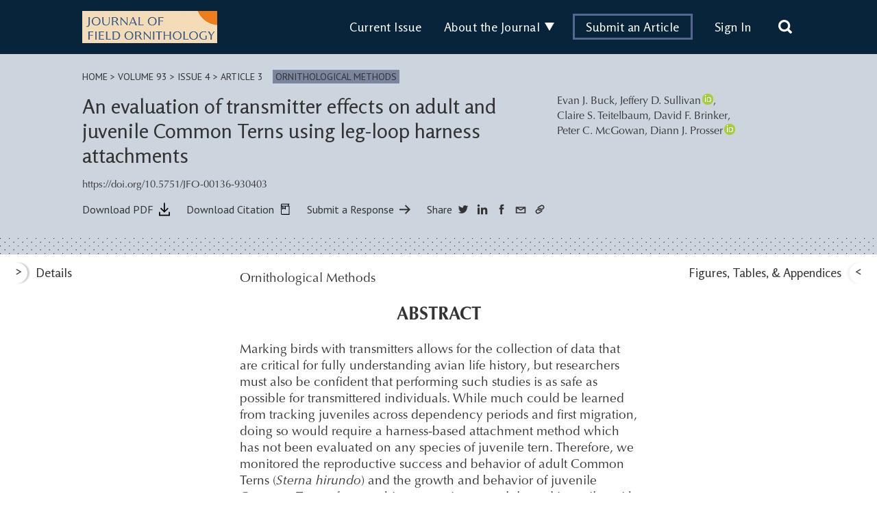

--- FILE ---
content_type: text/html; charset=UTF-8
request_url: https://journal.afonet.org/vol93/iss4/art3/
body_size: 39087
content:
	<!doctype html>
<html dir="ltr" lang="en-US" prefix="og: https://ogp.me/ns#">

<head>
	<meta charset="UTF-8" />
	<meta name="viewport" content="width=device-width, initial-scale=1" />
	<meta name="developer" content="Office/Bureau">
	<!-- Dublin Core meta fields -->
	<link title='schema(DC)' rel='schema.dc' href='http://purl.org/dc/elements/1.1/'/>
<meta name="dc.publisher" content="The Resilience Alliance" >
<meta name="dc.identifier" content="doi:10.5751/JFO-00136-930403" >
<meta scheme="RFC1766" name="dc.language" content="en" >
<meta name="dc.title" lang="en" content="An evaluation of transmitter effects on adult and juvenile Common Terns using leg-loop harness attachments" >
<meta scheme="W3CDTF" name="dc.date" content="2022-11-26" >
<meta name="dc.source" content="Journal of Field Ornithology, Published online: 2022-11-26 | doi:10.5751/JFO-00136-930403" >
<meta name="dc.rights" content="© 2022 by the author(s)" >
<meta name="dc.creator" content="Evan J. Buck" >
<meta name="dc.creator" content="Jeffery D. Sullivan" >
<meta name="dc.creator" content="Claire S. Teitelbaum" >
<meta name="dc.creator" content="David F. Brinker" >
<meta name="dc.creator" content="Peter C. McGowan" >
<meta name="dc.creator" content="Diann J. Prosser" >
<meta name="citaton_title" content="An evaluation of transmitter effects on adult and juvenile Common Terns using leg-loop harness attachments" >
<meta name="citation_doi" content="doi:10.5751/JFO-00136-930403" >
<meta name="citation_keywords" content="behavior, Common Tern, leg-loop harness, reproductive success, Sterna hirundo, transmitter effects" >
<meta name="citation_publication_date" content="2022/11/26" >
<meta name="citation_issn" content="1557-9263" >
<meta name="citation_journal_title" content="Journal of Field Ornithology" >
<meta name="citation_volume" content="93" >
<meta name="citation_issue" content="4" >
<meta name="citation_pdf_url" content="https://journal.afonet.org/vol93/iss4/art3/JFO-2022-136.pdf" >
<meta name="citation_author" content="Evan J. Buck" >
<meta name="citation_author" content="Jeffery D. Sullivan" >
<meta name="citation_author" content="Claire S. Teitelbaum" >
<meta name="citation_author" content="David F. Brinker" >
<meta name="citation_author" content="Peter C. McGowan" >
<meta name="citation_author" content="Diann J. Prosser" >
	<!-- SOCIAL META TAGS -->
			<meta property="og:title" content="Journal of Field Ornithology: An evaluation of transmitter effects on adult and juvenile Common Terns using leg-loop harness attachments" />
		<meta property="twitter:title" content="Journal of Field Ornithology: An evaluation of transmitter effects on adult and juvenile Common Terns using leg-loop harness attachments" />
		<meta property="og:url" content="https://journal.afonet.org/vol93/iss4/art3" />
			<meta property="og:description" content="Marking birds with transmitters allows for the collection of data that are critical for fully understanding avian life history, but researchers must also be confident that performing such studies is as safe as possible for transmittered individuals. While much could be learned from tracking juveniles across dependency periods and first migration, doing so would require a harness-based attachment method which has not been evaluated on any species of juvenile tern. Therefore, we monitored the reproductive success and behavior of adult Common Terns (<em>Sterna hirundo</em>) and the growth and behavior of juvenile Common Terns after attaching transmitters to adults and juveniles with leg-loop harnesses made of elastic cord. We found that transmittered adults had similar reproductive success to untransmittered controls (hatching success for nests of transmittered adults = 0.553; nests of control adults = 0.665). Transmittered adults also expressed minimal behavioral differences from untransmittered controls when the groups were compared via paired treatment-control nest observations along with observations away from the nest. Transmittered juveniles had similar fledging success and growth rates to untransmittered control juveniles (fledging success for transmittered juveniles = 0.766; control juveniles = 0.817). Transmittered juveniles exhibited slight differences in behavior from controls, with increased rates of preening, although these differences did not appear to be detrimental. Finally, monitoring efforts during the breeding season following transmitter deployment found no difference in the return rate, nesting attempt rate, or hatching success rate based on treatment (P > 0.05). However, despite evidence of an individual retaining its transmitter into fall migration, no individuals retained their transmitters when resighted the following breeding season. While our results show that leg-loop harnesses made of elastic cord present a potential option for transmitter attachment to both adult and juvenile Common Terns, additional testing could provide further insight into potential long-term impacts." />
		<meta property="twitter:description" content="Marking birds with transmitters allows for the collection of data that are critical for fully understanding avian life history, but researchers must also be confident that performing such studies is as safe as possible for transmittered individuals. While much could be learned from tracking juveniles across dependency periods and first migration, doing so would require a harness-based attachment method which has not been evaluated on any species of juvenile tern. Therefore, we monitored the reproductive success and behavior of adult Common Terns (<em>Sterna hirundo</em>) and the growth and behavior of juvenile Common Terns after attaching transmitters to adults and juveniles with leg-loop harnesses made of elastic cord. We found that transmittered adults had similar reproductive success to untransmittered controls (hatching success for nests of transmittered adults = 0.553; nests of control adults = 0.665). Transmittered adults also expressed minimal behavioral differences from untransmittered controls when the groups were compared via paired treatment-control nest observations along with observations away from the nest. Transmittered juveniles had similar fledging success and growth rates to untransmittered control juveniles (fledging success for transmittered juveniles = 0.766; control juveniles = 0.817). Transmittered juveniles exhibited slight differences in behavior from controls, with increased rates of preening, although these differences did not appear to be detrimental. Finally, monitoring efforts during the breeding season following transmitter deployment found no difference in the return rate, nesting attempt rate, or hatching success rate based on treatment (P > 0.05). However, despite evidence of an individual retaining its transmitter into fall migration, no individuals retained their transmitters when resighted the following breeding season. While our results show that leg-loop harnesses made of elastic cord present a potential option for transmitter attachment to both adult and juvenile Common Terns, additional testing could provide further insight into potential long-term impacts." />
				<meta name="twitter:card" content="summary_large_image">
	<title>An evaluation of transmitter effects on adult and juvenile Common Terns using leg-loop harness attachments - Journal of Field Ornithology</title>

		<!-- All in One SEO 4.7.7.2 - aioseo.com -->
	<meta name="description" content="Marking birds with transmitters allows for the collection of data that are critical for fully understanding avian life history, but researchers must also be confident that performing such studies is as safe as possible for transmittered individuals. While much could be learned from tracking juveniles across dependency periods and first migration, doing so would require a harness-based attachment method which has not been evaluated on any species of juvenile tern. Therefore, we monitored the reproductive success and behavior of adult Common Terns (Sterna hirundo) and the growth and behavior of juvenile Common Terns after attaching transmitters to adults and juveniles with leg-loop harnesses made of elastic cord. We found that transmittered adults had similar reproductive success to untransmittered controls (hatching success for nests of transmittered adults = 0.553; nests of control adults = 0.665). Transmittered adults also expressed minimal behavioral differences from untransmittered controls when the groups were compared via paired treatment-control nest observations along with observations away from the nest. Transmittered juveniles had similar fledging success and growth rates to untransmittered control juveniles (fledging success for transmittered juveniles = 0.766; control juveniles = 0.817). Transmittered juveniles exhibited slight differences in behavior from controls, with increased rates of preening, although these differences did not appear to be detrimental. Finally, monitoring efforts during the breeding season following transmitter deployment found no difference in the return rate, nesting attempt rate, or hatching success rate based on treatment (P &gt; 0.05). However, despite evidence of an individual retaining its transmitter into fall migration, no individuals retained their transmitters when resighted the following breeding season. While our results show that leg-loop harnesses made of elastic cord present a potential option for transmitter attachment to both adult and juvenile Common Terns, additional testing could provide further insight into potential long-term impacts." />
	<meta name="robots" content="max-image-preview:large" />
	<meta name="author" content="officebureau"/>
	<link rel="canonical" href="https://journal.afonet.org/vol93/iss4/art3/" />
	<meta name="generator" content="All in One SEO (AIOSEO) 4.7.7.2" />
		<meta property="og:locale" content="en_US" />
		<meta property="og:site_name" content="Journal of Field Ornithology - Journal of Field Ornithology publishes original articles that emphasize the descriptive or experimental study of birds in their natural habitats" />
		<meta property="og:type" content="article" />
		<meta property="og:title" content="An evaluation of transmitter effects on adult and juvenile Common Terns using leg-loop harness attachments - Journal of Field Ornithology" />
		<meta property="og:description" content="Marking birds with transmitters allows for the collection of data that are critical for fully understanding avian life history, but researchers must also be confident that performing such studies is as safe as possible for transmittered individuals. While much could be learned from tracking juveniles across dependency periods and first migration, doing so would require a harness-based attachment method which has not been evaluated on any species of juvenile tern. Therefore, we monitored the reproductive success and behavior of adult Common Terns (Sterna hirundo) and the growth and behavior of juvenile Common Terns after attaching transmitters to adults and juveniles with leg-loop harnesses made of elastic cord. We found that transmittered adults had similar reproductive success to untransmittered controls (hatching success for nests of transmittered adults = 0.553; nests of control adults = 0.665). Transmittered adults also expressed minimal behavioral differences from untransmittered controls when the groups were compared via paired treatment-control nest observations along with observations away from the nest. Transmittered juveniles had similar fledging success and growth rates to untransmittered control juveniles (fledging success for transmittered juveniles = 0.766; control juveniles = 0.817). Transmittered juveniles exhibited slight differences in behavior from controls, with increased rates of preening, although these differences did not appear to be detrimental. Finally, monitoring efforts during the breeding season following transmitter deployment found no difference in the return rate, nesting attempt rate, or hatching success rate based on treatment (P &gt; 0.05). However, despite evidence of an individual retaining its transmitter into fall migration, no individuals retained their transmitters when resighted the following breeding season. While our results show that leg-loop harnesses made of elastic cord present a potential option for transmitter attachment to both adult and juvenile Common Terns, additional testing could provide further insight into potential long-term impacts." />
		<meta property="og:url" content="https://journal.afonet.org/vol93/iss4/art3/" />
		<meta property="og:image" content="https://journal.afonet.org/wp-content/uploads/2022/07/Screen-Shot-2022-07-11-at-5.23.26-PM.png" />
		<meta property="og:image:secure_url" content="https://journal.afonet.org/wp-content/uploads/2022/07/Screen-Shot-2022-07-11-at-5.23.26-PM.png" />
		<meta property="article:published_time" content="2022-11-01T21:44:06+00:00" />
		<meta property="article:modified_time" content="2023-10-25T15:08:56+00:00" />
		<meta name="twitter:card" content="summary_large_image" />
		<meta name="twitter:title" content="An evaluation of transmitter effects on adult and juvenile Common Terns using leg-loop harness attachments - Journal of Field Ornithology" />
		<meta name="twitter:description" content="Marking birds with transmitters allows for the collection of data that are critical for fully understanding avian life history, but researchers must also be confident that performing such studies is as safe as possible for transmittered individuals. While much could be learned from tracking juveniles across dependency periods and first migration, doing so would require a harness-based attachment method which has not been evaluated on any species of juvenile tern. Therefore, we monitored the reproductive success and behavior of adult Common Terns (Sterna hirundo) and the growth and behavior of juvenile Common Terns after attaching transmitters to adults and juveniles with leg-loop harnesses made of elastic cord. We found that transmittered adults had similar reproductive success to untransmittered controls (hatching success for nests of transmittered adults = 0.553; nests of control adults = 0.665). Transmittered adults also expressed minimal behavioral differences from untransmittered controls when the groups were compared via paired treatment-control nest observations along with observations away from the nest. Transmittered juveniles had similar fledging success and growth rates to untransmittered control juveniles (fledging success for transmittered juveniles = 0.766; control juveniles = 0.817). Transmittered juveniles exhibited slight differences in behavior from controls, with increased rates of preening, although these differences did not appear to be detrimental. Finally, monitoring efforts during the breeding season following transmitter deployment found no difference in the return rate, nesting attempt rate, or hatching success rate based on treatment (P &gt; 0.05). However, despite evidence of an individual retaining its transmitter into fall migration, no individuals retained their transmitters when resighted the following breeding season. While our results show that leg-loop harnesses made of elastic cord present a potential option for transmitter attachment to both adult and juvenile Common Terns, additional testing could provide further insight into potential long-term impacts." />
		<meta name="twitter:image" content="https://journal.afonet.org/wp-content/uploads/2022/07/Screen-Shot-2022-07-11-at-5.23.26-PM.png" />
		<script type="application/ld+json" class="aioseo-schema">
			{"@context":"https:\/\/schema.org","@graph":[{"@type":"BreadcrumbList","@id":"https:\/\/journal.afonet.org\/vol93\/iss4\/art3\/#breadcrumblist","itemListElement":[{"@type":"ListItem","@id":"https:\/\/journal.afonet.org\/#listItem","position":1,"name":"Home","item":"https:\/\/journal.afonet.org\/","nextItem":{"@type":"ListItem","@id":"https:\/\/journal.afonet.org\/vol93\/iss4\/art3\/#listItem","name":"An evaluation of transmitter effects on adult and juvenile Common Terns using leg-loop harness attachments"}},{"@type":"ListItem","@id":"https:\/\/journal.afonet.org\/vol93\/iss4\/art3\/#listItem","position":2,"name":"An evaluation of transmitter effects on adult and juvenile Common Terns using leg-loop harness attachments","previousItem":{"@type":"ListItem","@id":"https:\/\/journal.afonet.org\/#listItem","name":"Home"}}]},{"@type":"CollectionPage","@id":"https:\/\/journal.afonet.org\/vol93\/iss4\/art3\/#collectionpage","url":"https:\/\/journal.afonet.org\/vol93\/iss4\/art3\/","name":"An evaluation of transmitter effects on adult and juvenile Common Terns using leg-loop harness attachments - Journal of Field Ornithology","description":"Marking birds with transmitters allows for the collection of data that are critical for fully understanding avian life history, but researchers must also be confident that performing such studies is as safe as possible for transmittered individuals. While much could be learned from tracking juveniles across dependency periods and first migration, doing so would require a harness-based attachment method which has not been evaluated on any species of juvenile tern. Therefore, we monitored the reproductive success and behavior of adult Common Terns (Sterna hirundo) and the growth and behavior of juvenile Common Terns after attaching transmitters to adults and juveniles with leg-loop harnesses made of elastic cord. We found that transmittered adults had similar reproductive success to untransmittered controls (hatching success for nests of transmittered adults = 0.553; nests of control adults = 0.665). Transmittered adults also expressed minimal behavioral differences from untransmittered controls when the groups were compared via paired treatment-control nest observations along with observations away from the nest. Transmittered juveniles had similar fledging success and growth rates to untransmittered control juveniles (fledging success for transmittered juveniles = 0.766; control juveniles = 0.817). Transmittered juveniles exhibited slight differences in behavior from controls, with increased rates of preening, although these differences did not appear to be detrimental. Finally, monitoring efforts during the breeding season following transmitter deployment found no difference in the return rate, nesting attempt rate, or hatching success rate based on treatment (P > 0.05). However, despite evidence of an individual retaining its transmitter into fall migration, no individuals retained their transmitters when resighted the following breeding season. While our results show that leg-loop harnesses made of elastic cord present a potential option for transmitter attachment to both adult and juvenile Common Terns, additional testing could provide further insight into potential long-term impacts.","inLanguage":"en-US","isPartOf":{"@id":"https:\/\/journal.afonet.org\/#website"},"breadcrumb":{"@id":"https:\/\/journal.afonet.org\/vol93\/iss4\/art3\/#breadcrumblist"}},{"@type":"Organization","@id":"https:\/\/journal.afonet.org\/#organization","name":"Journal of Field Ornithology","description":"Journal of Field Ornithology publishes original articles that emphasize the descriptive or experimental study of birds in their natural habitats","url":"https:\/\/journal.afonet.org\/","logo":{"@type":"ImageObject","url":"https:\/\/journal.afonet.org\/wp-content\/uploads\/2022\/07\/Screen-Shot-2022-07-11-at-5.23.26-PM.png","@id":"https:\/\/journal.afonet.org\/vol93\/iss4\/art3\/#organizationLogo","width":365,"height":87},"image":{"@id":"https:\/\/journal.afonet.org\/vol93\/iss4\/art3\/#organizationLogo"}},{"@type":"WebSite","@id":"https:\/\/journal.afonet.org\/#website","url":"https:\/\/journal.afonet.org\/","name":"Journal of Field Ornithology","description":"Journal of Field Ornithology publishes original articles that emphasize the descriptive or experimental study of birds in their natural habitats","inLanguage":"en-US","publisher":{"@id":"https:\/\/journal.afonet.org\/#organization"}}]}
		</script>
		<!-- All in One SEO -->

<link rel='dns-prefetch' href='//officebureau.ca' />
<link rel='dns-prefetch' href='//cdnjs.cloudflare.com' />
<link rel='dns-prefetch' href='//cdn.plu.mx' />
<style id='wp-img-auto-sizes-contain-inline-css' type='text/css'>
img:is([sizes=auto i],[sizes^="auto," i]){contain-intrinsic-size:3000px 1500px}
/*# sourceURL=wp-img-auto-sizes-contain-inline-css */
</style>
<style id='wp-emoji-styles-inline-css' type='text/css'>

	img.wp-smiley, img.emoji {
		display: inline !important;
		border: none !important;
		box-shadow: none !important;
		height: 1em !important;
		width: 1em !important;
		margin: 0 0.07em !important;
		vertical-align: -0.1em !important;
		background: none !important;
		padding: 0 !important;
	}
/*# sourceURL=wp-emoji-styles-inline-css */
</style>
<style id='wp-block-library-inline-css' type='text/css'>
:root{--wp-block-synced-color:#7a00df;--wp-block-synced-color--rgb:122,0,223;--wp-bound-block-color:var(--wp-block-synced-color);--wp-editor-canvas-background:#ddd;--wp-admin-theme-color:#007cba;--wp-admin-theme-color--rgb:0,124,186;--wp-admin-theme-color-darker-10:#006ba1;--wp-admin-theme-color-darker-10--rgb:0,107,160.5;--wp-admin-theme-color-darker-20:#005a87;--wp-admin-theme-color-darker-20--rgb:0,90,135;--wp-admin-border-width-focus:2px}@media (min-resolution:192dpi){:root{--wp-admin-border-width-focus:1.5px}}.wp-element-button{cursor:pointer}:root .has-very-light-gray-background-color{background-color:#eee}:root .has-very-dark-gray-background-color{background-color:#313131}:root .has-very-light-gray-color{color:#eee}:root .has-very-dark-gray-color{color:#313131}:root .has-vivid-green-cyan-to-vivid-cyan-blue-gradient-background{background:linear-gradient(135deg,#00d084,#0693e3)}:root .has-purple-crush-gradient-background{background:linear-gradient(135deg,#34e2e4,#4721fb 50%,#ab1dfe)}:root .has-hazy-dawn-gradient-background{background:linear-gradient(135deg,#faaca8,#dad0ec)}:root .has-subdued-olive-gradient-background{background:linear-gradient(135deg,#fafae1,#67a671)}:root .has-atomic-cream-gradient-background{background:linear-gradient(135deg,#fdd79a,#004a59)}:root .has-nightshade-gradient-background{background:linear-gradient(135deg,#330968,#31cdcf)}:root .has-midnight-gradient-background{background:linear-gradient(135deg,#020381,#2874fc)}:root{--wp--preset--font-size--normal:16px;--wp--preset--font-size--huge:42px}.has-regular-font-size{font-size:1em}.has-larger-font-size{font-size:2.625em}.has-normal-font-size{font-size:var(--wp--preset--font-size--normal)}.has-huge-font-size{font-size:var(--wp--preset--font-size--huge)}.has-text-align-center{text-align:center}.has-text-align-left{text-align:left}.has-text-align-right{text-align:right}.has-fit-text{white-space:nowrap!important}#end-resizable-editor-section{display:none}.aligncenter{clear:both}.items-justified-left{justify-content:flex-start}.items-justified-center{justify-content:center}.items-justified-right{justify-content:flex-end}.items-justified-space-between{justify-content:space-between}.screen-reader-text{border:0;clip-path:inset(50%);height:1px;margin:-1px;overflow:hidden;padding:0;position:absolute;width:1px;word-wrap:normal!important}.screen-reader-text:focus{background-color:#ddd;clip-path:none;color:#444;display:block;font-size:1em;height:auto;left:5px;line-height:normal;padding:15px 23px 14px;text-decoration:none;top:5px;width:auto;z-index:100000}html :where(.has-border-color){border-style:solid}html :where([style*=border-top-color]){border-top-style:solid}html :where([style*=border-right-color]){border-right-style:solid}html :where([style*=border-bottom-color]){border-bottom-style:solid}html :where([style*=border-left-color]){border-left-style:solid}html :where([style*=border-width]){border-style:solid}html :where([style*=border-top-width]){border-top-style:solid}html :where([style*=border-right-width]){border-right-style:solid}html :where([style*=border-bottom-width]){border-bottom-style:solid}html :where([style*=border-left-width]){border-left-style:solid}html :where(img[class*=wp-image-]){height:auto;max-width:100%}:where(figure){margin:0 0 1em}html :where(.is-position-sticky){--wp-admin--admin-bar--position-offset:var(--wp-admin--admin-bar--height,0px)}@media screen and (max-width:600px){html :where(.is-position-sticky){--wp-admin--admin-bar--position-offset:0px}}

/*# sourceURL=wp-block-library-inline-css */
</style><style id='global-styles-inline-css' type='text/css'>
:root{--wp--preset--aspect-ratio--square: 1;--wp--preset--aspect-ratio--4-3: 4/3;--wp--preset--aspect-ratio--3-4: 3/4;--wp--preset--aspect-ratio--3-2: 3/2;--wp--preset--aspect-ratio--2-3: 2/3;--wp--preset--aspect-ratio--16-9: 16/9;--wp--preset--aspect-ratio--9-16: 9/16;--wp--preset--color--black: #000000;--wp--preset--color--cyan-bluish-gray: #abb8c3;--wp--preset--color--white: #ffffff;--wp--preset--color--pale-pink: #f78da7;--wp--preset--color--vivid-red: #cf2e2e;--wp--preset--color--luminous-vivid-orange: #ff6900;--wp--preset--color--luminous-vivid-amber: #fcb900;--wp--preset--color--light-green-cyan: #7bdcb5;--wp--preset--color--vivid-green-cyan: #00d084;--wp--preset--color--pale-cyan-blue: #8ed1fc;--wp--preset--color--vivid-cyan-blue: #0693e3;--wp--preset--color--vivid-purple: #9b51e0;--wp--preset--color--primary-text-colour: #333333;--wp--preset--color--text-colour-light: white;--wp--preset--color--primary-colour: #56688f;--wp--preset--color--primary-colour-light: #ccd5dd;--wp--preset--color--primary-colour-medium: #7b859e;--wp--preset--color--primary-colour-bold: #705b59;--wp--preset--color--primary-colour-dark: #07243b;--wp--preset--color--secondary-colour: #f3a556;--wp--preset--color--secondary-colour-light: #f4dcb8;--wp--preset--color--secondary-colour-medium: #f4cb98;--wp--preset--color--secondary-colour-bold: #f19238;--wp--preset--color--secondary-colour-dark: #f19238;--wp--preset--gradient--vivid-cyan-blue-to-vivid-purple: linear-gradient(135deg,rgb(6,147,227) 0%,rgb(155,81,224) 100%);--wp--preset--gradient--light-green-cyan-to-vivid-green-cyan: linear-gradient(135deg,rgb(122,220,180) 0%,rgb(0,208,130) 100%);--wp--preset--gradient--luminous-vivid-amber-to-luminous-vivid-orange: linear-gradient(135deg,rgb(252,185,0) 0%,rgb(255,105,0) 100%);--wp--preset--gradient--luminous-vivid-orange-to-vivid-red: linear-gradient(135deg,rgb(255,105,0) 0%,rgb(207,46,46) 100%);--wp--preset--gradient--very-light-gray-to-cyan-bluish-gray: linear-gradient(135deg,rgb(238,238,238) 0%,rgb(169,184,195) 100%);--wp--preset--gradient--cool-to-warm-spectrum: linear-gradient(135deg,rgb(74,234,220) 0%,rgb(151,120,209) 20%,rgb(207,42,186) 40%,rgb(238,44,130) 60%,rgb(251,105,98) 80%,rgb(254,248,76) 100%);--wp--preset--gradient--blush-light-purple: linear-gradient(135deg,rgb(255,206,236) 0%,rgb(152,150,240) 100%);--wp--preset--gradient--blush-bordeaux: linear-gradient(135deg,rgb(254,205,165) 0%,rgb(254,45,45) 50%,rgb(107,0,62) 100%);--wp--preset--gradient--luminous-dusk: linear-gradient(135deg,rgb(255,203,112) 0%,rgb(199,81,192) 50%,rgb(65,88,208) 100%);--wp--preset--gradient--pale-ocean: linear-gradient(135deg,rgb(255,245,203) 0%,rgb(182,227,212) 50%,rgb(51,167,181) 100%);--wp--preset--gradient--electric-grass: linear-gradient(135deg,rgb(202,248,128) 0%,rgb(113,206,126) 100%);--wp--preset--gradient--midnight: linear-gradient(135deg,rgb(2,3,129) 0%,rgb(40,116,252) 100%);--wp--preset--font-size--small: 13px;--wp--preset--font-size--medium: 20px;--wp--preset--font-size--large: 36px;--wp--preset--font-size--x-large: 42px;--wp--preset--spacing--20: 0.44rem;--wp--preset--spacing--30: 0.67rem;--wp--preset--spacing--40: 1rem;--wp--preset--spacing--50: 1.5rem;--wp--preset--spacing--60: 2.25rem;--wp--preset--spacing--70: 3.38rem;--wp--preset--spacing--80: 5.06rem;--wp--preset--shadow--natural: 6px 6px 9px rgba(0, 0, 0, 0.2);--wp--preset--shadow--deep: 12px 12px 50px rgba(0, 0, 0, 0.4);--wp--preset--shadow--sharp: 6px 6px 0px rgba(0, 0, 0, 0.2);--wp--preset--shadow--outlined: 6px 6px 0px -3px rgb(255, 255, 255), 6px 6px rgb(0, 0, 0);--wp--preset--shadow--crisp: 6px 6px 0px rgb(0, 0, 0);}:where(body) { margin: 0; }.wp-site-blocks > .alignleft { float: left; margin-right: 2em; }.wp-site-blocks > .alignright { float: right; margin-left: 2em; }.wp-site-blocks > .aligncenter { justify-content: center; margin-left: auto; margin-right: auto; }:where(.is-layout-flex){gap: 0.5em;}:where(.is-layout-grid){gap: 0.5em;}.is-layout-flow > .alignleft{float: left;margin-inline-start: 0;margin-inline-end: 2em;}.is-layout-flow > .alignright{float: right;margin-inline-start: 2em;margin-inline-end: 0;}.is-layout-flow > .aligncenter{margin-left: auto !important;margin-right: auto !important;}.is-layout-constrained > .alignleft{float: left;margin-inline-start: 0;margin-inline-end: 2em;}.is-layout-constrained > .alignright{float: right;margin-inline-start: 2em;margin-inline-end: 0;}.is-layout-constrained > .aligncenter{margin-left: auto !important;margin-right: auto !important;}.is-layout-constrained > :where(:not(.alignleft):not(.alignright):not(.alignfull)){margin-left: auto !important;margin-right: auto !important;}body .is-layout-flex{display: flex;}.is-layout-flex{flex-wrap: wrap;align-items: center;}.is-layout-flex > :is(*, div){margin: 0;}body .is-layout-grid{display: grid;}.is-layout-grid > :is(*, div){margin: 0;}body{padding-top: 0px;padding-right: 0px;padding-bottom: 0px;padding-left: 0px;}a:where(:not(.wp-element-button)){text-decoration: underline;}:root :where(.wp-element-button, .wp-block-button__link){background-color: #32373c;border-width: 0;color: #fff;font-family: inherit;font-size: inherit;font-style: inherit;font-weight: inherit;letter-spacing: inherit;line-height: inherit;padding-top: calc(0.667em + 2px);padding-right: calc(1.333em + 2px);padding-bottom: calc(0.667em + 2px);padding-left: calc(1.333em + 2px);text-decoration: none;text-transform: inherit;}.has-black-color{color: var(--wp--preset--color--black) !important;}.has-cyan-bluish-gray-color{color: var(--wp--preset--color--cyan-bluish-gray) !important;}.has-white-color{color: var(--wp--preset--color--white) !important;}.has-pale-pink-color{color: var(--wp--preset--color--pale-pink) !important;}.has-vivid-red-color{color: var(--wp--preset--color--vivid-red) !important;}.has-luminous-vivid-orange-color{color: var(--wp--preset--color--luminous-vivid-orange) !important;}.has-luminous-vivid-amber-color{color: var(--wp--preset--color--luminous-vivid-amber) !important;}.has-light-green-cyan-color{color: var(--wp--preset--color--light-green-cyan) !important;}.has-vivid-green-cyan-color{color: var(--wp--preset--color--vivid-green-cyan) !important;}.has-pale-cyan-blue-color{color: var(--wp--preset--color--pale-cyan-blue) !important;}.has-vivid-cyan-blue-color{color: var(--wp--preset--color--vivid-cyan-blue) !important;}.has-vivid-purple-color{color: var(--wp--preset--color--vivid-purple) !important;}.has-primary-text-colour-color{color: var(--wp--preset--color--primary-text-colour) !important;}.has-text-colour-light-color{color: var(--wp--preset--color--text-colour-light) !important;}.has-primary-colour-color{color: var(--wp--preset--color--primary-colour) !important;}.has-primary-colour-light-color{color: var(--wp--preset--color--primary-colour-light) !important;}.has-primary-colour-medium-color{color: var(--wp--preset--color--primary-colour-medium) !important;}.has-primary-colour-bold-color{color: var(--wp--preset--color--primary-colour-bold) !important;}.has-primary-colour-dark-color{color: var(--wp--preset--color--primary-colour-dark) !important;}.has-secondary-colour-color{color: var(--wp--preset--color--secondary-colour) !important;}.has-secondary-colour-light-color{color: var(--wp--preset--color--secondary-colour-light) !important;}.has-secondary-colour-medium-color{color: var(--wp--preset--color--secondary-colour-medium) !important;}.has-secondary-colour-bold-color{color: var(--wp--preset--color--secondary-colour-bold) !important;}.has-secondary-colour-dark-color{color: var(--wp--preset--color--secondary-colour-dark) !important;}.has-black-background-color{background-color: var(--wp--preset--color--black) !important;}.has-cyan-bluish-gray-background-color{background-color: var(--wp--preset--color--cyan-bluish-gray) !important;}.has-white-background-color{background-color: var(--wp--preset--color--white) !important;}.has-pale-pink-background-color{background-color: var(--wp--preset--color--pale-pink) !important;}.has-vivid-red-background-color{background-color: var(--wp--preset--color--vivid-red) !important;}.has-luminous-vivid-orange-background-color{background-color: var(--wp--preset--color--luminous-vivid-orange) !important;}.has-luminous-vivid-amber-background-color{background-color: var(--wp--preset--color--luminous-vivid-amber) !important;}.has-light-green-cyan-background-color{background-color: var(--wp--preset--color--light-green-cyan) !important;}.has-vivid-green-cyan-background-color{background-color: var(--wp--preset--color--vivid-green-cyan) !important;}.has-pale-cyan-blue-background-color{background-color: var(--wp--preset--color--pale-cyan-blue) !important;}.has-vivid-cyan-blue-background-color{background-color: var(--wp--preset--color--vivid-cyan-blue) !important;}.has-vivid-purple-background-color{background-color: var(--wp--preset--color--vivid-purple) !important;}.has-primary-text-colour-background-color{background-color: var(--wp--preset--color--primary-text-colour) !important;}.has-text-colour-light-background-color{background-color: var(--wp--preset--color--text-colour-light) !important;}.has-primary-colour-background-color{background-color: var(--wp--preset--color--primary-colour) !important;}.has-primary-colour-light-background-color{background-color: var(--wp--preset--color--primary-colour-light) !important;}.has-primary-colour-medium-background-color{background-color: var(--wp--preset--color--primary-colour-medium) !important;}.has-primary-colour-bold-background-color{background-color: var(--wp--preset--color--primary-colour-bold) !important;}.has-primary-colour-dark-background-color{background-color: var(--wp--preset--color--primary-colour-dark) !important;}.has-secondary-colour-background-color{background-color: var(--wp--preset--color--secondary-colour) !important;}.has-secondary-colour-light-background-color{background-color: var(--wp--preset--color--secondary-colour-light) !important;}.has-secondary-colour-medium-background-color{background-color: var(--wp--preset--color--secondary-colour-medium) !important;}.has-secondary-colour-bold-background-color{background-color: var(--wp--preset--color--secondary-colour-bold) !important;}.has-secondary-colour-dark-background-color{background-color: var(--wp--preset--color--secondary-colour-dark) !important;}.has-black-border-color{border-color: var(--wp--preset--color--black) !important;}.has-cyan-bluish-gray-border-color{border-color: var(--wp--preset--color--cyan-bluish-gray) !important;}.has-white-border-color{border-color: var(--wp--preset--color--white) !important;}.has-pale-pink-border-color{border-color: var(--wp--preset--color--pale-pink) !important;}.has-vivid-red-border-color{border-color: var(--wp--preset--color--vivid-red) !important;}.has-luminous-vivid-orange-border-color{border-color: var(--wp--preset--color--luminous-vivid-orange) !important;}.has-luminous-vivid-amber-border-color{border-color: var(--wp--preset--color--luminous-vivid-amber) !important;}.has-light-green-cyan-border-color{border-color: var(--wp--preset--color--light-green-cyan) !important;}.has-vivid-green-cyan-border-color{border-color: var(--wp--preset--color--vivid-green-cyan) !important;}.has-pale-cyan-blue-border-color{border-color: var(--wp--preset--color--pale-cyan-blue) !important;}.has-vivid-cyan-blue-border-color{border-color: var(--wp--preset--color--vivid-cyan-blue) !important;}.has-vivid-purple-border-color{border-color: var(--wp--preset--color--vivid-purple) !important;}.has-primary-text-colour-border-color{border-color: var(--wp--preset--color--primary-text-colour) !important;}.has-text-colour-light-border-color{border-color: var(--wp--preset--color--text-colour-light) !important;}.has-primary-colour-border-color{border-color: var(--wp--preset--color--primary-colour) !important;}.has-primary-colour-light-border-color{border-color: var(--wp--preset--color--primary-colour-light) !important;}.has-primary-colour-medium-border-color{border-color: var(--wp--preset--color--primary-colour-medium) !important;}.has-primary-colour-bold-border-color{border-color: var(--wp--preset--color--primary-colour-bold) !important;}.has-primary-colour-dark-border-color{border-color: var(--wp--preset--color--primary-colour-dark) !important;}.has-secondary-colour-border-color{border-color: var(--wp--preset--color--secondary-colour) !important;}.has-secondary-colour-light-border-color{border-color: var(--wp--preset--color--secondary-colour-light) !important;}.has-secondary-colour-medium-border-color{border-color: var(--wp--preset--color--secondary-colour-medium) !important;}.has-secondary-colour-bold-border-color{border-color: var(--wp--preset--color--secondary-colour-bold) !important;}.has-secondary-colour-dark-border-color{border-color: var(--wp--preset--color--secondary-colour-dark) !important;}.has-vivid-cyan-blue-to-vivid-purple-gradient-background{background: var(--wp--preset--gradient--vivid-cyan-blue-to-vivid-purple) !important;}.has-light-green-cyan-to-vivid-green-cyan-gradient-background{background: var(--wp--preset--gradient--light-green-cyan-to-vivid-green-cyan) !important;}.has-luminous-vivid-amber-to-luminous-vivid-orange-gradient-background{background: var(--wp--preset--gradient--luminous-vivid-amber-to-luminous-vivid-orange) !important;}.has-luminous-vivid-orange-to-vivid-red-gradient-background{background: var(--wp--preset--gradient--luminous-vivid-orange-to-vivid-red) !important;}.has-very-light-gray-to-cyan-bluish-gray-gradient-background{background: var(--wp--preset--gradient--very-light-gray-to-cyan-bluish-gray) !important;}.has-cool-to-warm-spectrum-gradient-background{background: var(--wp--preset--gradient--cool-to-warm-spectrum) !important;}.has-blush-light-purple-gradient-background{background: var(--wp--preset--gradient--blush-light-purple) !important;}.has-blush-bordeaux-gradient-background{background: var(--wp--preset--gradient--blush-bordeaux) !important;}.has-luminous-dusk-gradient-background{background: var(--wp--preset--gradient--luminous-dusk) !important;}.has-pale-ocean-gradient-background{background: var(--wp--preset--gradient--pale-ocean) !important;}.has-electric-grass-gradient-background{background: var(--wp--preset--gradient--electric-grass) !important;}.has-midnight-gradient-background{background: var(--wp--preset--gradient--midnight) !important;}.has-small-font-size{font-size: var(--wp--preset--font-size--small) !important;}.has-medium-font-size{font-size: var(--wp--preset--font-size--medium) !important;}.has-large-font-size{font-size: var(--wp--preset--font-size--large) !important;}.has-x-large-font-size{font-size: var(--wp--preset--font-size--x-large) !important;}
/*# sourceURL=global-styles-inline-css */
</style>

<link rel='stylesheet' id='ctf_styles-css' href='https://journal.afonet.org/wp-content/plugins/custom-twitter-feeds/css/ctf-styles.min.css?ver=2.0.1' type='text/css' media='all' />
<link rel='stylesheet' id='nua-styles-css' href='https://journal.afonet.org/wp-content/themes/ecologyandsociety/styles/style.css?ver=1.0.1' type='text/css' media='all' />
<link rel='stylesheet' id='ob-swiper-css' href='https://cdnjs.cloudflare.com/ajax/libs/Swiper/8.0.7/swiper-bundle.css?ver=6.9' type='text/css' media='all' />
<script type="text/javascript" src="https://journal.afonet.org/wp-includes/js/jquery/jquery.min.js?ver=3.7.1" id="jquery-core-js"></script>
<script type="text/javascript" src="https://journal.afonet.org/wp-includes/js/jquery/jquery-migrate.min.js?ver=3.4.1" id="jquery-migrate-js"></script>
<link rel="https://api.w.org/" href="https://journal.afonet.org/wp-json/" /><link rel="EditURI" type="application/rsd+xml" title="RSD" href="https://journal.afonet.org/xmlrpc.php?rsd" />
<meta name="generator" content="WordPress 6.9" />
<meta name="cdp-version" content="1.4.9" /><link rel="icon" href="https://journal.afonet.org/wp-content/uploads/2022/07/cropped-Screen-Shot-2022-07-11-at-5.25.27-PM-32x32.png" sizes="32x32" />
<link rel="icon" href="https://journal.afonet.org/wp-content/uploads/2022/07/cropped-Screen-Shot-2022-07-11-at-5.25.27-PM-192x192.png" sizes="192x192" />
<link rel="apple-touch-icon" href="https://journal.afonet.org/wp-content/uploads/2022/07/cropped-Screen-Shot-2022-07-11-at-5.25.27-PM-180x180.png" />
<meta name="msapplication-TileImage" content="https://journal.afonet.org/wp-content/uploads/2022/07/cropped-Screen-Shot-2022-07-11-at-5.25.27-PM-270x270.png" />
		<style type="text/css" id="wp-custom-css">
			.author__name:last-of-type span {
	display: none;
}		</style>
			<link rel="preconnect" href="https://fonts.googleapis.com">
	<link rel="preconnect" href="https://fonts.gstatic.com" crossorigin>
	<link href="https://fonts.googleapis.com/css2?family=PT+Sans:wght@400;700&family=Rosario:ital,wght@0,400;0,500;0,700;1,400;1,500;1,700&display=swap" rel="stylesheet">
	<!-- Set css variables here -->
	<style>
		:root {
			--primary-text-colour: #333333;
			--text-colour-light: white;
			--primary-colour: #56688f;
			--primary-colour-light: #ccd5dd;
			--primary-colour-medium: #7b859e;
			--primary-colour-bold: #705b59;
			--primary-colour-dark: #07243b;
			--secondary-colour: #f3a556;
			--secondary-colour-light: #f4dcb8;
			--secondary-colour-medium: #f4cb98;
			--secondary-colour-bold: #f19238;
			--secondary-colour-dark: #f19238;
			--primary-font: "Optima", sans-serif;
			--secondary-font: "Rosario", sans-serif;
			--tertiary-font: "PT Sans", sans-serif;
			--primary-pattern: ;
			--primary-pattern-white: ;
			--secondary-pattern: url(https://journal.afonet.org/wp-content/uploads/2022/07/es-patterns_minidots-black.png);
			--secondary-pattern-white: ;
			--tertiary-pattern: ;
			--tertiary-pattern-white: ;
					}
	</style>
</head>

<body class="blog wp-custom-logo wp-theme-ecologyandsociety journal--jfo">
	<!-- Global site tag (gtag.js) - Google Analytics -->
	<script async src="https://www.googletagmanager.com/gtag/js?id=G-6BLTMC6B9N"></script>
	<script>
		window.dataLayer = window.dataLayer || [];

		function gtag() {
			dataLayer.push(arguments);
		}
		gtag('js', new Date());

		gtag('config', 'G-6BLTMC6B9N');
	</script>
		<a class="skip-link screen-reader-text" href="#content">Skip to content</a>
	<div hidden="hidden" class="visuallyhidden">
		<span id="new-window">Opens in a new window</span>
		<span id="external-site">Opens an external site</span>
		<span id="new-window-external-site">Opens an external site in a new window</span>
	</div>
	<header id="header" class="site-header">
		<div class="container flex-container">
			<a href="https://journal.afonet.org/" class="custom-logo-link" rel="home"><img width="365" height="87" src="https://journal.afonet.org/wp-content/uploads/2022/07/Screen-Shot-2022-07-11-at-5.23.26-PM.png" class="custom-logo" alt="Journal of Field Ornithology" decoding="async" srcset="https://journal.afonet.org/wp-content/uploads/2022/07/Screen-Shot-2022-07-11-at-5.23.26-PM.png 365w, https://journal.afonet.org/wp-content/uploads/2022/07/Screen-Shot-2022-07-11-at-5.23.26-PM-300x72.png 300w" sizes="(max-width: 365px) 100vw, 365px" /></a>			<button class="site-header__hamburger"><span></span></button>
			<nav class="site-nav"><ul id="menu-header-menu" class="menu"><li id="menu-item-120" class="menu-item menu-item-type-custom menu-item-object-custom menu-item-120"><a class="current" href="https://journal.afonet.org/vol97/iss1/">Current Issue</a></li>
<li id="menu-item-121" class="menu-item menu-item-type-custom menu-item-object-custom menu-item-has-children menu-item-121"><a href="#">About the Journal</a>
<ul class="sub-menu">
	<li id="menu-item-185" class="menu-item menu-item-type-post_type menu-item-object-page menu-item-185"><a href="https://journal.afonet.org/policies/">Policies</a></li>
	<li id="menu-item-128" class="menu-item menu-item-type-post_type menu-item-object-page menu-item-128"><a href="https://journal.afonet.org/submissions/">Submissions</a></li>
	<li id="menu-item-739" class="menu-item menu-item-type-post_type menu-item-object-page menu-item-739"><a href="https://journal.afonet.org/our-editors/">Our Editors</a></li>
	<li id="menu-item-196" class="menu-item menu-item-type-post_type menu-item-object-page menu-item-196"><a href="https://journal.afonet.org/contact/">Contact</a></li>
</ul>
</li>
<li id="menu-item-193" class="btn--outline menu-item menu-item-type-post_type menu-item-object-page menu-item-193"><a href="https://journal.afonet.org/submissions/">Submit an Article</a></li>
<li id="menu-item-125" class="menu-item menu-item-type-post_type menu-item-object-page menu-item-125"><a href="https://journal.afonet.org/sign-in/">Sign In</a></li>
</ul></nav>			<div class="site-header__search">
				<div class="search-toggle open-search">
					<svg width="20px" height="20px" viewBox="0 0 20 20" version="1.1" xmlns="http://www.w3.org/2000/svg" xmlns:xlink="http://www.w3.org/1999/xlink">
    <title>Icons/Search</title>
    <defs>
        <polygon id="path-1" points="7.11109052e-16 0 20 0 20 20.0068144 7.11109052e-16 20.0068144"></polygon>
    </defs>
    <g id="Symbols" stroke="none" stroke-width="1" fill="none" fill-rule="evenodd">
        <g id="UI/Icons/Search" transform="translate(0.000000, -0.000000)">
            <path d="M8.63881396,14.052051 C7.20328633,14.052051 5.8265643,13.4818364 4.81145393,12.4667974 C3.79645061,11.4517941 3.22620038,10.0750721 3.22620038,8.63940171 C3.22620038,7.20387407 3.79641493,5.82729478 4.81145393,4.81207736 C5.82645725,3.79707404 7.20317928,3.22678812 8.63881396,3.22678812 C10.0742345,3.22678812 11.4509566,3.79700268 12.4658172,4.81207736 C13.4809632,5.82708068 14.0512135,7.20380271 14.0512135,8.63940171 C14.0512135,10.0749293 13.4809989,11.4516514 12.4658172,12.4667974 C11.4508138,13.4818007 10.0740918,14.052051 8.63881396,14.052051 L8.63881396,14.052051 Z M19.6623673,17.1692477 L15.8453554,13.3522714 C17.0142595,11.5665864 17.4798158,9.41104687 17.152103,7.30221646 C16.8242475,5.193279 15.7263168,3.28074084 14.0705536,1.93402822 C12.4149332,0.587458343 10.3188416,-0.097512784 8.18713838,0.0112133582 C6.05564925,0.120082232 4.04041538,1.01519063 2.53031025,2.52336888 C1.02034785,4.03168986 0.12295574,6.04610302 0.011731787,8.17734237 C-0.0994921661,10.3085817 0.583230931,12.4054226 1.92787393,14.0628986 C3.27255261,15.7201962 5.18394891,16.8201964 7.29245818,17.1504427 C9.40096745,17.4806533 11.5569351,17.0174521 13.3439404,15.8506176 L17.1623797,19.6690925 C17.3786901,19.8852959 17.6719688,20.0068323 17.977915,20.0068323 C18.2837184,20.0068323 18.5771398,19.8852959 18.7934503,19.6690925 L19.6622603,18.8002469 L19.6622603,18.8001041 C19.8786064,18.5837937 20,18.290515 20,17.9846045 C20,17.6788011 19.8786064,17.3853797 19.6622603,17.1690693 L19.6623673,17.1692477 Z" id="Fill-1" fill="white"></path>
        </g>
    </g>
</svg>				</div>
				<div class="search-toggle close-search">
					<svg width="30px" height="30px" viewBox="0 0 30 30" version="1.1" xmlns="http://www.w3.org/2000/svg" xmlns:xlink="http://www.w3.org/1999/xlink">
    <title>Icons/Close</title>
    <g id="Symbols" stroke="none" stroke-width="1" fill="none" fill-rule="evenodd" stroke-linecap="square">
        <g id="Icons/Close" stroke="#FFFFFF" stroke-width="5">
            <line x1="3.56073625" y1="3.6039203" x2="26.89526" y2="26.9384441" id="Line-4"></line>
            <line x1="27.2488134" y1="3.25036691" x2="3.91428964" y2="26.5848907" id="Line-4"></line>
        </g>
    </g>
</svg>				</div>
			</div>
		</div>
					<div class="site-header__search-bar">
				<div class="container">
					<form class="site-header__search-form" action="/">
						<div class="site-header__search-input-container">
							<svg width="20px" height="20px" viewBox="0 0 20 20" version="1.1" xmlns="http://www.w3.org/2000/svg" xmlns:xlink="http://www.w3.org/1999/xlink">
    <title>Icons/Search</title>
    <defs>
        <polygon id="path-1" points="7.11109052e-16 0 20 0 20 20.0068144 7.11109052e-16 20.0068144"></polygon>
    </defs>
    <g id="Symbols" stroke="none" stroke-width="1" fill="none" fill-rule="evenodd">
        <g id="UI/Icons/Search" transform="translate(0.000000, -0.000000)">
            <path d="M8.63881396,14.052051 C7.20328633,14.052051 5.8265643,13.4818364 4.81145393,12.4667974 C3.79645061,11.4517941 3.22620038,10.0750721 3.22620038,8.63940171 C3.22620038,7.20387407 3.79641493,5.82729478 4.81145393,4.81207736 C5.82645725,3.79707404 7.20317928,3.22678812 8.63881396,3.22678812 C10.0742345,3.22678812 11.4509566,3.79700268 12.4658172,4.81207736 C13.4809632,5.82708068 14.0512135,7.20380271 14.0512135,8.63940171 C14.0512135,10.0749293 13.4809989,11.4516514 12.4658172,12.4667974 C11.4508138,13.4818007 10.0740918,14.052051 8.63881396,14.052051 L8.63881396,14.052051 Z M19.6623673,17.1692477 L15.8453554,13.3522714 C17.0142595,11.5665864 17.4798158,9.41104687 17.152103,7.30221646 C16.8242475,5.193279 15.7263168,3.28074084 14.0705536,1.93402822 C12.4149332,0.587458343 10.3188416,-0.097512784 8.18713838,0.0112133582 C6.05564925,0.120082232 4.04041538,1.01519063 2.53031025,2.52336888 C1.02034785,4.03168986 0.12295574,6.04610302 0.011731787,8.17734237 C-0.0994921661,10.3085817 0.583230931,12.4054226 1.92787393,14.0628986 C3.27255261,15.7201962 5.18394891,16.8201964 7.29245818,17.1504427 C9.40096745,17.4806533 11.5569351,17.0174521 13.3439404,15.8506176 L17.1623797,19.6690925 C17.3786901,19.8852959 17.6719688,20.0068323 17.977915,20.0068323 C18.2837184,20.0068323 18.5771398,19.8852959 18.7934503,19.6690925 L19.6622603,18.8002469 L19.6622603,18.8001041 C19.8786064,18.5837937 20,18.290515 20,17.9846045 C20,17.6788011 19.8786064,17.3853797 19.6622603,17.1690693 L19.6623673,17.1692477 Z" id="Fill-1" fill="white"></path>
        </g>
    </g>
</svg>
															<input id="nav_search" aria-label="Search" type="text" name="s" placeholder="Enter a keyword to search our site">
							
						</div>
						<button type="submit" aria-label="Submit Search" class="btn btn--search">Search</button>
					</form>
											<br />
						<br />
						<p class="no-margin">Past issues of JFO may be accessible at the following sites:</p>
						<p class="no-margin jfo-link-p">2006 - 2021 at <a href="https://onlinelibrary.wiley.com/journal/15579263" target="_blank">Wiley</a><br />
							2000 - 2005 at <a href="https://bioone.org/journals/journal-of-field-ornithology/issues" target="_blank">BioOne</a><br />
							Older JFO articles (1930-1999) are available for free download through the Searchable Ornithological <br />Research Archive <a href="https://sora.unm.edu/" target="_blank">(SORA)</a>
						</p>
									</div>
			</div>
			</header>
	<div id="content" class="site-content">
		<main id="main" class="site-main" role="main">
<article id="post-423" class="post-423 post type-post status-publish format-standard hentry category-uncategorized tag-behavior tag-common-tern tag-leg-loop-harness tag-reproductive-success tag-sterna-hirundo tag-transmitter-effects article-author-claire-s-teitelbaum article-author-david-f-brinker article-author-diann-j-prosser article-author-evan-j-buck article-author-jeffery-d-sullivan article-author-peter-c-mcgowan">
		<header class="entry-header article__header">
		<div class="container">
			<div class="breadcrumb overline"><a href="https://journal.afonet.org">Home</a> > <a href="https://journal.afonet.org/vol93/iss4/">VOLUME 93 > ISSUE 4</a> > Article 3 <span class="breadcrumb--type">Ornithological Methods</span></div>
			<div class="flex-container">
				<div class="article__title-group">
					<h1 class="article__title">An evaluation of transmitter effects on adult and juvenile Common Terns using leg-loop harness attachments</h1>
					<div class="article__doi"><span>Buck, E. J., J. D. Sullivan, C. S. Teitelbaum, D. Brinker, P. C. McGowan, and D. J. Prosser. 2022. An evaluation of transmitter effects on adult and juvenile Common Terns using leg-loop harness attachments. Journal of Field Ornithology 93(4):3.</span> <a href="https://doi.org/10.5751/JFO-00136-930403">https://doi.org/10.5751/JFO-00136-930403</a></div>
					<div class="article__download-bar">
                <a href="JFO-2022-136.pdf" target="_blank"><span>Download PDF</span> <img src="https://journal.afonet.org/wp-content/themes/ecologyandsociety/images/Download.svg" alt="Download icon"></a>
        <a class="ob-download-citation" href="?citation_id=136"><span>Download Citation</span> <img src="https://journal.afonet.org/wp-content/themes/ecologyandsociety/images/noun-book-174312.svg" alt="Download icon"></a>
    <a href="/submit-a-response?responseId=136"><span>Submit a Response</span> <img src="https://journal.afonet.org/wp-content/themes/ecologyandsociety/images/Arrow-Forward.svg" alt="Arrow-Forward icon"></a>
    
<div class="article__social-share">
    <div class="text">Share</div>
    <ul>
        <li><a href="https://twitter.com/intent/tweet?url=https%3A%2F%2Fjournal.afonet.org%2Fvol93%2Fiss4%2Fart3%2F&text=An%20evaluation%20of%20transmitter%20effects%20on%20adult%20and%20juvenile%20Common%20Terns%20using%20leg-loop%20harness%20attachments" target="_blank"><img src="https://journal.afonet.org/wp-content/themes/ecologyandsociety/images/Social-TW.svg" alt="Twitter logo"></a></li>
        <li><a href="https://www.linkedin.com/sharing/share-offsite/?url=https%3A%2F%2Fjournal.afonet.org%2Fvol93%2Fiss4%2Fart3%2F" target="_blank"><img src="https://journal.afonet.org/wp-content/themes/ecologyandsociety/images/Social-LI.svg" alt="LinkedIn logo"></a></li>
        <li><a href="https://www.facebook.com/sharer.php?u=https%3A%2F%2Fjournal.afonet.org%2Fvol93%2Fiss4%2Fart3%2F" target="_blank"><img src="https://journal.afonet.org/wp-content/themes/ecologyandsociety/images/Social-FB.svg" alt="Facebook logo"></a></li>
        <li><a href="mailto:?subject=An%20evaluation%20of%20transmitter%20effects%20on%20adult%20and%20juvenile%20Common%20Terns%20using%20leg-loop%20harness%20attachments&body=https%3A%2F%2Fjournal.afonet.org%2Fvol93%2Fiss4%2Fart3%2F" target="_blank"><img src="https://journal.afonet.org/wp-content/themes/ecologyandsociety/images/Social-Email.svg" alt="Email Icon"></a></li>
        <li class="copy-me" text="https://journal.afonet.org/vol93/iss4/art3/"><img src="https://journal.afonet.org/wp-content/themes/ecologyandsociety/images/Social-Link.svg" alt="Link Icon"></li>
    </ul>
</div></div>				</div>
				<ul class="article__authors">
													<li><a href="https://journal.afonet.org/article-author/evan-j-buck/" class="author__name">Evan J. Buck</a>, <span class="author__affil"><strong>Evan J. Buck</strong></br>Contractor to the U.S. Geological Survey, Eastern Ecological Science Center; Akima Systems Engineering</span></li>
														<li><a href="https://journal.afonet.org/article-author/jeffery-d-sullivan/" class="author__name">Jeffery D. Sullivan</a><a class="orcid" href="https://orcid.org/0000-0002-9242-2432" target="orcid"><img src="https://journal.afonet.org/wp-content/themes/ecologyandsociety/images/ORCID-iD_icon-16x16.png" alt="ORCID"></a>, <span class="author__affil"><strong>Jeffery D. Sullivan</strong></br>U.S. Geological Survey, Eastern Ecological Science Center</span></li>
														<li><a href="https://journal.afonet.org/article-author/claire-s-teitelbaum/" class="author__name">Claire S. Teitelbaum</a>, <span class="author__affil"><strong>Claire S. Teitelbaum</strong></br>Contractor to the U.S. Geological Survey, Eastern Ecological Science Center; Akima Systems Engineering</span></li>
														<li><a href="https://journal.afonet.org/article-author/david-f-brinker/" class="author__name">David F. Brinker</a>, <span class="author__affil"><strong>David F. Brinker</strong></br>Maryland Department of Natural Resources, Wildlife & Heritage Service, Natural Heritage Program</span></li>
														<li><a href="https://journal.afonet.org/article-author/peter-c-mcgowan/" class="author__name">Peter C. McGowan</a>, <span class="author__affil"><strong>Peter C. McGowan</strong></br>U.S. Fish and Wildlife Service, Chesapeake Bay Field Office</span></li>
														<li><a href="https://journal.afonet.org/article-author/diann-j-prosser/" class="author__name">Diann J. Prosser</a><a class="orcid" href="https://orcid.org/0000-0002-5251-1799" target="orcid"><img src="https://journal.afonet.org/wp-content/themes/ecologyandsociety/images/ORCID-iD_icon-16x16.png" alt="ORCID"></a><span class="author__affil"><strong>Diann J. Prosser</strong></br>U.S. Geological Survey, Eastern Ecological Science Center</span></li>
										</ul>
			</div>
		</div>
					<div class="article__pattern" style="background-image: url(https://journal.afonet.org/wp-content/uploads/2022/07/es-patterns_minidots-black.png);"></div>
				<div class="article__scrolldepth"></div>
	</header><!-- .entry-header -->
	<div class="article__header--decoy"></div>
	<div class="article__content modern">
		<div class="article__details">
			<input class="article__checkbox" type="checkbox" id="open-details" name="open-details" >
			<label for="open-details">
				<h2><span class="ft-toggle"><span class="ft-open">></span><span class="ft-close">×</span></span>Details</h2>
			</label>
			<div class="article__details-inner">
				<div class="article__details-gradient">
					<div class="article__detail">
						<input type="checkbox" id="open-detail2" name="open-detail2">
						<label for="open-detail2">
							<h4>Citation</h4><img class="close-detail" src="https://journal.afonet.org/wp-content/themes/ecologyandsociety/images/Accordion-Closed.svg"><img class="open-detail" src="https://journal.afonet.org/wp-content/themes/ecologyandsociety/images/Accordion-Open.svg">
						</label>
						<div class="article__detail-open">
							<p>The following is the established format for referencing this article:</p>
							Buck, E. J., J. D. Sullivan, C. S. Teitelbaum, D. Brinker, P. C. McGowan, and D. J. Prosser. 2022. An evaluation of transmitter effects on adult and juvenile Common Terns using leg-loop harness attachments. Journal of Field Ornithology 93(4):3.							<p class="doi"><a href="https://doi.org/10.5751/JFO-00136-930403">https://doi.org/10.5751/JFO-00136-930403</a></p>
						</div>
					</div>
					<div class="article__detail">
						<input type="checkbox" id="open-detail1" name="open-detail1">
						<label for="open-detail1">
							<h4>Outline</h4><img class="close-detail" src="https://journal.afonet.org/wp-content/themes/ecologyandsociety/images/Accordion-Closed.svg"><img class="open-detail" src="https://journal.afonet.org/wp-content/themes/ecologyandsociety/images/Accordion-Open.svg">
						</label>
						<div class="article__detail-open article__toc">
							
<li><a href="#abstract">Abstract</a></li>
<li><a href="#introduction5">Introduction</a></li>
<li><a href="#methods8">Methods</a></li>
<li><a href="#results11">Results</a></li>
<li><a href="#discussion14">Discussion</a></li>
<li><a href="#responses">Responses to this Article</a></li>
<li><a href="#acknowledgments">Acknowledgments</a></li>
<li><a href="#dataarchive_stmt">Data Availability</a></li>
<li><a href="#literatureci26">Literature Cited</a></li>
						</div>
					</div>
											<div class="article__detail keywords">
							<input type="checkbox" id="open-detail3" name="open-detail3">
							<label for="open-detail3">
								<h4>Keywords</h4><img class="close-detail" src="https://journal.afonet.org/wp-content/themes/ecologyandsociety/images/Accordion-Closed.svg"><img class="open-detail" src="https://journal.afonet.org/wp-content/themes/ecologyandsociety/images/Accordion-Open.svg">
							</label>
							<div class="article__detail-open">
								<a href="https://journal.afonet.org/tag/behavior/"">behavior</a>; <a href="https://journal.afonet.org/tag/common-tern/"">Common Tern</a>; <a href="https://journal.afonet.org/tag/leg-loop-harness/"">leg-loop harness</a>; <a href="https://journal.afonet.org/tag/reproductive-success/"">reproductive success</a>; <a href="https://journal.afonet.org/tag/sterna-hirundo/"">Sterna hirundo</a>; <a href="https://journal.afonet.org/tag/transmitter-effects/"">transmitter effects</a>							</div>
						</div>
										<div class="article__detail">
						<input type="checkbox" id="open-detail4" name="open-detail4">
						<label for="open-detail4">
							<h4>Article Metrics</h4><img class="close-detail" src="https://journal.afonet.org/wp-content/themes/ecologyandsociety/images/Accordion-Closed.svg"><img class="open-detail" src="https://journal.afonet.org/wp-content/themes/ecologyandsociety/images/Accordion-Open.svg">
						</label>
						<div class="article__detail-open">
							<a href="https://plu.mx/plum/a/?doi=10.5751/JFO-00136-930403" class=" plumx-summary plum-bigben-theme" data-site="plum" data-hide-when-empty="true">An evaluation of transmitter effects on adult and juvenile Common Terns using leg-loop harness attachments</a>
						</div>
					</div>
					<div class="article__detail">
						<input type="checkbox" id="open-detail5" name="open-detail5">
						<label for="open-detail5">
							<h4>Copyright and Permissions</h4><img class="close-detail" src="https://journal.afonet.org/wp-content/themes/ecologyandsociety/images/Accordion-Closed.svg"><img class="open-detail" src="https://journal.afonet.org/wp-content/themes/ecologyandsociety/images/Accordion-Open.svg">
						</label>
						<div class="article__detail-open">
							
Copyright © 2022 by the author(s). Published here under license by The Resilience Alliance. This article is under a <a rel="license" href="https://creativecommons.org/licenses/by/4.0/" target="_blank">Creative Commons Attribution 4.0 International License</a>. You may share and adapt the work provided the original author and source are credited, you indicate whether any changes were made, and you include a link to the license.<br>
						</div>
					</div>
				</div>
			</div>
		</div>
		<div class="article__text">
						<div id="ms_content">


<span id="proof_section">
Ornithological Methods</span>







<div id="abstract_block">
<h2 id="abstract">ABSTRACT</h2>
Marking birds with transmitters allows for the collection of data that are critical for fully understanding avian life history, but researchers must also be confident that performing such studies is as safe as possible for transmittered individuals. While much could be learned from tracking juveniles across dependency periods and first migration, doing so would require a harness-based attachment method which has not been evaluated on any species of juvenile tern. Therefore, we monitored the reproductive success and behavior of adult Common Terns (<em>Sterna hirundo</em>) and the growth and behavior of juvenile Common Terns after attaching transmitters to adults and juveniles with leg-loop harnesses made of elastic cord. We found that transmittered adults had similar reproductive success to untransmittered controls (hatching success for nests of transmittered adults = 0.553; nests of control adults = 0.665). Transmittered adults also expressed minimal behavioral differences from untransmittered controls when the groups were compared via paired treatment-control nest observations along with observations away from the nest. Transmittered juveniles had similar fledging success and growth rates to untransmittered control juveniles (fledging success for transmittered juveniles = 0.766; control juveniles = 0.817). Transmittered juveniles exhibited slight differences in behavior from controls, with increased rates of preening, although these differences did not appear to be detrimental. Finally, monitoring efforts during the breeding season following transmitter deployment found no difference in the return rate, nesting attempt rate, or hatching success rate based on treatment (P &gt; 0.05). However, despite evidence of an individual retaining its transmitter into fall migration, no individuals retained their transmitters when resighted the following breeding season. While our results show that leg-loop harnesses made of elastic cord present a potential option for transmitter attachment to both adult and juvenile Common Terns, additional testing could provide further insight into potential long-term impacts.<h2>RESUMEN</h2>
<div>Marcar aves con transmisores permiten la colecta de datos que son críticos para comprender completamente la historia de vida aviar, pero investigadores debes estar seguros de que realizar dichos estudios son tan seguros como sea posible para los individuos marcados. A pesar de que se puede aprender mucho siguiendo juveniles a lo largo de los periodos de dependencia y primera migración, hacerlo requiere un método de accesorios basados en arneses el cual no ha sido evaluado en juveniles de ninguna especie de gaviota. Consecuentemente, monitoreamos el éxito reproductivo y el comportamiento de adultos de <em>Sterna hirundo</em> y el crecimiento y comportamiento de juveniles de <em>Sterna hirundo</em> luego de adaptarles transmisores a los adultos y juveniles utilizando accesorios de arnés con lazo para piernas fabricado con bandas elásticas. Encontramos que los adultos marcados tuvieron un éxito reproductivo similar a los controles no marcados (éxito de nacimiento para nidos de adultos marcados = 0.53; nidos de adultos control = 0.665). Los adultos marcados también expresaron diferencias comportamentales mínimas comparados con los controles no marcados cuando los grupos fueron comparados por medio de observaciones de nidos pareadas tratamiento-control con observaciones fuera del nido. Los juveniles marcados mostraron diferencias pequeñas en el comportamiento comparado con los controles con un incremento en la tasa de acicalamiento, sin embargo, estas diferencias no parecieron ser perjudiciales. Finalmente, los esfuerzos de monitoreo durante la temporada reproductiva posterior al despliegue de los transmisores encontraron que no existieron diferencias en la tasa de retorno, tasa de intentos de anidación o la tasa de éxito de nacimiento basado en los tratamientos (P&gt;0.05). Sin embargo, a pesar de la evidencia de un individuo que mantuvo su transmisor hasta la migración de otoño, ningún de los individuos retuvieron su transmisor cuando fueron re-avistados en la siguiente temporada reproductiva. A pesar de que nuestros resultados muestran que los arneses con lazo para piernas hechos de bandas elásticas presentan una opción potencial para la instalación de los transmisores en juveniles y adultos de <em>Sterna hirundo</em>, pruebas adicionales puede proveer más información sobre los impactos potenciales a largo plazo.</div>
</div>


<h2 id="introduction5">INTRODUCTION</h2>

 <p>Documenting avian movement using tracking devices has vastly improved our knowledge of many aspects of avian life history (Robinson et al. 2010, Kays et al. 2015).  For instance, adult satellite tracking of Caspian Terns (<em>Hydroprogne caspia</em>) and Gull-billed Terns (<em>Gelochelidon nilotica</em>) through multiple migration cycles has revealed information about migration routes and wintering area usage (Lyons et al. 2018, Goodenough and Patton 2020). However, most work on terns (Sternidae) has focused on adults, with the few studies on juveniles implemented via shorter-term device attachment lasting no more than a few months (Keedwell 2003, Whittier and Leslie Jr 2005, Ackerman et al. 2009, Herzog et al. 2020). Due to technological limitations, most previous tracking studies on juvenile terns have focused on a short time span, typically using battery powered transmitters and ending before or soon after fledging (Keedwell 2003, Whittier and Leslie Jr 2005, Ackerman et al. 2009, Herzog et al. 2020). These studies have allowed the collection of valuable data on local movements and survival of young terns before they depart on their first migration. </p>

 <p>Many tern species disperse soon after fledging, leaving their movements during this early life stage and the first migration cycle largely unknown, with many individuals not returning to their breeding grounds until their third summer (Greenwood and Harvey 1982, Braasch et al. 2009). The amount of growth between hatch and fledging (Lecroy and Collins 1972), and high mortality rates that occur during the first year of life, pose additional challenges to tracking young terns (Spendelow et al. 2002, Keedwell 2003). However, with technological advancements allowing reduced masses of transmitters, such as solar-powered transmitters for use with the Motus network (Taylor et al. 2017), longer-term attachment on juvenile terns has become feasible. Unfortunately, the suture or adhesive-based attachments used in previous studies on juvenile terns are not compatible with solar charging and remain attached for a particularly limited time period. Therefore, a harness-based attachment may be a viable option when attempting to achieve longer-term device retention on juvenile terns, with potential for multi-year device retention.</p>

 <p>While there is a wealth of knowledge that can be gained by tracking birds, especially at life stages representing gaps in our understanding, there are inherent risks associated with placing tracking devices on birds. Tracking devices can reduce survival rates, reproductive success, and drive other negative changes in behavior, inherently compromising the usefulness of the movement data collected (Geen et al. 2019). These negative effects vary in frequency by avian guild, species, and by methodological components such as device mass proportional to body mass and attachment style (Bodey et al. 2018, Geen et al. 2019). Due to the potential experimental biases and other issues associated with deploying a substantially-sized device on a wild bird, it is important to critically evaluate new methods for affixing tracking devices to each avian guild, species, and age class. Although several methods have been successfully used to affix tracking devices to adult terns, including sutures (Bluso-Demers et al. 2010, Loring et al. 2017, Carloni 2018), leg attachments (Nisbet et al. 2011), and harnesses (Lyons et al. 2018), only harness attachment allows for long-term device retention while leaving a solar panel exposed. While large terns have been successfully tracked using harness-based transmitter attachments (Lyons et al. 2018, Goodenough and Patton 2020), early studies in smaller terns of the genus <em>Sterna</em> have exhibited mixed responses to harness-attached transmitters, from no effect to bill entanglement or nest abandonment (Bracey et al. 2016, Paton et al. 2021). This variability in harness effects within tern species reinforces the need to perform thorough evaluations on the effects of tracking devices when conducting a tern biologging study.</p>

 <p>Given the limitations of available transmitters and the retention periods of various attachment methods, harness-based attachment for solar-powered transmitters is likely needed for longer-term tracking of juvenile terns. However, the ability to move forward with large scale deployment with such an approach is limited as no previous work has tested this method for Common Terns (<em>Sterna hirundo</em>). In preparation for tagging juvenile Common Terns with harness-mounted transmitters, we conducted a captive bird pilot study using a surrogate species, Japanese Quail (<em>Coturnix japonica</em>; Buck et al. 2021), which indicated that leg-loop harnesses constructed from elastic cord (i.e., Stretch Magic) produced the least skin abrasion and had no effect on juvenile growth. Therefore, we designed this study to expand our work and test the impacts of solar-powered radio-transmitters attached via elastic cord leg-loop harnesses on the reproduction and behavior of adult and juvenile Common Terns. Specifically, we sought to understand reproductive effects by assessing changes in the hatching success and fledging success of nests of transmittered adults implementing paired controls and comparing to the success of the entire colony as well as assessing the fledging success of transmittered juveniles. Similarly, we aimed to understand impacts of marking on behavior of transmittered Common Tern adults and juveniles using a series of behavioral observations with paired treatment-control comparisons.</p>

 <h2 id="methods8">METHODS</h2>

 <h3>Colony monitoring</h3>

 <p>This study took place on the Paul S. Sarbanes Ecosystem Restoration Project at Poplar Island (hereafter Poplar Island; 38.762° N, -76.384° W), located in the Maryland, USA, portion of the Chesapeake Bay.  Poplar Island uses clean dredged material from the shipping channels leading to the port of Baltimore, Maryland, to rebuild and restore remote island habitat (Erwin et al. 2007). These restoration efforts led to Poplar Island annually serving as breeding habitat for Common Terns (Sullivan et al. 2020). In fact, as of 2018, Poplar Island represents the largest breeding site for Common Terns in Maryland. While Common Terns breed in multiple discrete colonies across Poplar Island, this study focused on the two largest colonies: The first colony, Cell 2C (hereafter 2C colony), supported an estimated 240 pairs of Common Terns in 2021 and is a long but narrow colony characterized by a sandy substrate with partial vegetative coverage that increased throughout the 2021 growing season (Prosser 2022). The term <span class="ob-q">“</span>Cell<span class="ob-q">”</span> refers to a specific sub-section of the restoration site where dredged material has been placed for either current or future wetland or upland development. The second colony, the small <span class="ob-q">“</span>habitat island<span class="ob-q">”</span> constructed to provide nesting habitat for waterbirds within Cell 1B (hereafter 1B colony), supported an estimated 154 pairs of Common Terns in 2021 and is characterized by an oyster shell substrate with vegetative cover (primarily forbs and grasses) that emerged rapidly as the breeding season progressed.</p>

 <p>As part of standard ongoing colony monitoring, we marked and monitored all nests within the Common Tern colonies throughout the breeding season (Sullivan et al. 2020). Colony monitoring consisted of researchers walking through the colony, two to three times weekly, in a line abreast formation identifying and marking new nests with wooden stakes, recording the number of eggs and their condition by nest, and capturing juveniles for banding. All detected juveniles old enough for amniotic fluid to have dried were transported to a nearby banding station (just outside the colony) where they were fitted with stainless steel U.S. Geological Survey Bird Banding Lab (BBL) and plastic field readable (PFR) bands, aged to the nearest day (Wails et al. 2014), and weighed to the nearest 0.1 gram before they were returned to the place of capture. When we encountered previously banded juveniles during colony surveys, they were recaptured by hand to confirm identity, weighed to the nearest gram using an electronic scale, and released. Additionally, to inform fledging success estimates for juveniles and to determine adult return rates, we conducted resighting surveys for adult and juvenile terns one to four times weekly using spotting scopes both within the colonies and at nearby staging areas on Poplar Island.</p>

 <p>We used data collected during colony monitoring to calculate two metrics of reproductive success: hatching success and fledging success. To determine hatching success, we considered nests with clear signs of at least one chick hatching to be successful whereas we considered nests with signs of depredation (e.g., bill-pierced eggshells and heron tracks), flooding (e.g., buried eggs), or nests that became empty prior to 19 days or after 31 days of clutch initiation to be failed.  We assigned an unknown fate to nests that became empty between 19 and 31 days after clutch initiation and we estimated their success using a high-low approach. For the low estimate, we considered unknown nests as failed, whereas, for the high estimate, we considered them as hatched. For an additional measure of hatching success, we also determined the number of juveniles banded per nest.  To determine fledging success, we considered juveniles resighted or recaptured after 22 days of age or observed flying to be fledged. We calculated fledging success by dividing the total number of banded chicks by the number confirmed to have fledged. While fledging success has some inherent uncertainty, we have no reason to believe this uncertainty would vary between experimental groups in this study.</p>

 <h3>Bird capture</h3>

 <p>We captured adult terns on the nest using walk-in traps and captured juveniles by hand during routine colony checks. For adult trapping, we paired nests: each transmittered adult’s nest (hereafter treatment) was paired with an untransmittered control’s nest (hereafter control). We selected nest pairs at similar developmental stages, choosing nests based on the following criteria: within five days of hatch date (determined using nest initiation date and status at time of initial discovery), visibility for behavioral observations from a temporary blind, and within 20 m of each other. Once we identified a pair of nests for trapping, we replaced the eggs in both nests with plaster-filled dummy eggs and set walk-in traps. We stored live eggs in an incubator set to 38° C throughout the trapping process. Observers stationed in pop-up blinds monitored traps to facilitate rapid tern retrieval upon capture. Observers also remained in the blind during bird processing to monitor captured birds for concerning behavior if they returned to their nest during the observation period. We typically replaced eggs in nests following release of the captured bird and once at least one parent was attending the nest. We chose juveniles to be fitted with transmitters (hereafter treatment) or to serve as untransmittered controls (hereafter control) from juveniles recaptured during colony checks and meeting the following criteria: at least 14 days old, &gt; 75 g (transmitter &lt;1.6% of body mass), and not from the nest of an adult in the transmitter effects trial. For reference, the average chick in this study weighed 86 g at 14 days old. Upon capture, we placed both adults and juveniles in individual paper bags and transported them to the nearby banding station for processing.</p>

 <h3>Processing</h3>

 <p>We weighed all birds to the nearest tenth of a gram using a digital scale, took measurements (unflattened wing chord, diagonal tarsus, culmen, and total head length, following Pyle 2008), and if unbanded, we fitted each bird with a BBL and PFR band. We swabbed birds orally for DNA sex determination and fit one bird from each treatment/control pair with a radio transmitter. We used two types of radio transmitters: Lotek NTS-1 Solar Nanotags (Lotek Wireless, Newmarket, Ontario, Canada; hereafter center-weighted transmitter), and Cellular Tracking Technologies Solar LifeTags (Rio Grande, New Jersey, USA; hereafter rear-weighted transmitter). Center-weighted transmitters were approximately 17.4 mm long, 14 mm wide, and 5.8 mm tall with an antenna protruding an additional 175 mm. There were two sets of small tubes on the transmitter that served as attachment points, adding ~2 mm in length to both ends of the transmitter body. Rear-weighted transmitters were approximately 20.9 mm in length, 7.4 mm in width, and 2.6 mm in height, with the antenna protruding an additional 174 mm. However, rear-weighted transmitters sat on a 20 mm vinyl strip that served as the attachment point, resulting in the transmitter hanging lower on the body of the bird (Fig. 1). We attached both types of radio transmitters after the methods of Buck et al. (2021) using a leg-loop harness made of 1 mm elastic cord (Stretch Magic, Soft Flex Company, Sonoma, California, USA), secured with a 2 mm sterling silver crimp bead and with the addition of an overhand knot fixed with ethyl cyanoacrylate glue (Krazy Glue®, Columbus, Ohio, USA) immediately above the crimp (Fig. 1). The entire transmitter/harness assembly weighed 1.2 g for rear-weighted transmitters and 2.0 g for center-weighted transmitters. We deployed transmitters on 18 adult and 21 juvenile Common Terns. At the time of transmitter deployment, transmitters averaged 1.8% of adult body mass for center-weighted transmitters (range = 1.6–1.9%), 1.0% of adult body mass for rear-weighted transmitters (0.9–1.1%), and 1.2% of juvenile body mass (1.0 - 1.4%). Juveniles averaged 19 days old at time of marking (14–30 d). Of the transmittered birds, 14 adults and four juveniles were in the 2C colony. However, Great Blue Heron (<em>Ardea herodias</em>) predation became an issue in the 2C colony midway through the nesting season, so we deployed the remaining four adult transmitters and 17 juvenile transmitters in the 1B colony (Table 1). </p>


 <p>Following transmitter attachment, we placed treatment birds in a clear plastic bin (approx. 1 x 0.7 x 0.5 m) for approximately two to five min. prior to release to monitor for abnormal behavior such as bow-legged walking or intense stress. We processed control birds before treatment birds and replaced them in a paper bag until the treatment bird was fully processed. This way we restrained treatment and control birds for a similar amount of time and they could be simultaneously released. Upon release, we visually tracked adult terns for either three minutes or until out of sight to check for any immediate behavioral impacts or differences between treatment and control birds. If a released bird landed within sight of the release location, we visually monitored it using a nearby untransmittered bird as a control. We processed juveniles in the same manner as adults, except treatment birds were all fitted with rear-weighted transmitters. As with adults, we handled control juveniles in the same manner and for a similar amount of time as treatment juveniles. We released juveniles near the point of capture in their natal colony. We also monitored juveniles for adverse behavioral reactions immediately following release by video recording each bird until it disappeared or for a maximum of one minute. The number of individuals included in the study by age, colony, and transmitter type is provided in Table 1. It should be noted that data on measurements collected from each individual, as well as processing time, are available in the USGS ScienceBase: <a href="https://doi.org/10.5066/P9IF16T5." target="_blank" rel="noopener">https://doi.org/10.5066/P9IF16T5.</a></p>

 <h3>Behavioral observations</h3>

 <p>For three to four days starting the day after transmitter deployment, we simultaneously observed treatment/control nest pairs in the 2C colony from a pop-up ground blind for at least 30 minutes per day. Observers used binoculars and spotting scopes to record behaviors of the two captured birds and their mates, with point-in-time observations recorded for each nest every 60 seconds, with 30 seconds separating an observation of the treatment and control nest. We characterized behaviors using shorthand codes (Table A1.1), where the primary code denoted location (e.g., incubating, by nest, no bird) and the secondary code denoted specific behavior as applicable (e.g., preening, panting). We also noted any unusual observations outside predetermined codes. For adult treatment/control paired nests, we monitored nests once per week after the initial three-day post-transmitter deployment observation period until nests were complete (hatched or failed). We were unable to conduct detailed behavioral observations in the 1B colony due to vegetation obstructing the view of birds when on the ground in the colony.</p>

 <p>In addition to behavioral nest observations, we visually monitored adults and juveniles away from the nest to compare the behavior of transmittered and untransmittered birds. We surveyed major loafing areas on Poplar Island at least once per week to resight banded birds and to search for transmittered birds. During these surveys, equal effort was made to identify all banded birds in an area. Although much of our resighting effort was conducted without the aid of receivers and we did not use handheld receivers to triangulate or home on birds for resighting/behavioral observations, we used receivers to record which transmittered birds were present in an area (with low spatial precision), which may have biased our search. When we encountered a transmittered bird, we took an observation for up to 10 minutes using point time observations on a 1-min interval in the same manner as the nest observations and using the same behavioral codes. When possible, we opportunistically chose a control of equivalent age class to the transmittered tern from among nearby banded terns and observed it simultaneously with the transmittered bird. Like nest observations, we took observations of controls on a 30-second offset from transmittered birds. In some cases, logistical constraints necessitated that we take observations of untransmittered controls immediately after the observation of the transmittered bird ended. When we recaptured a transmittered juvenile, we also evaluated it for any transmitter-related issues: we visually inspected the region under the thigh most prone to abrasion from the leg-loop material, checked the tension by gently tugging on the transmitter, and evaluated the bird’s overall condition. We did not recapture transmittered juveniles other than when encountered during routine colony surveys and never recaptured transmittered adults.</p>

 <h3>Molecular sex determination</h3>

 <p>We determined the sex of treatment and control terns via molecular sexing using cheek swabs collected during bird processing. Swabs were stored on ice until return to the laboratory (within 12 hours) where they were stored at -20° until extraction and PCR testing following the methods outlined in Brubaker et al. (2011).</p>

 <h3>Subsequent detection and adult success</h3>

 <p>We regularly downloaded transmitter detection data from the Motus network using the R package ‘motus’ (Birds Canada 2022). To improve data reliability, we only considered detection events registering at least three consecutive signals from rear-weighted transmitters and at least five consecutive signals from center-weighted transmitters (Birds Canada 2022). After data cleaning, we investigated detections starting from the time birds left the breeding grounds in 2021, the year of transmitter deployment. Additionally, as part of ongoing colony monitoring, we attempted to identify previously banded individuals on Poplar Island during the 2022 breeding season. As previously described, resighting was conducted with a spotting scope throughout all colonies on site. In 2022, this effort included identifying which banded individuals were at each nest. We used these data to determine the return rate of treatment and control adults, as well as hatching success for birds with confirmed nest locations. Each transmittered or previously transmittered bird seen was carefully examined using binoculars or spotting scope for any indication of transmitter retention. Although we would have preferred to recapture individuals to assess transmitter retention and body condition, concerns of potentially circulating highly pathogenic avian influenza precluded capture efforts in 2022.</p>

 <h3>Statistical analysis</h3>

 <h4>Breeding success</h4>

 <p>We examined the effects of capture and transmitter attachment on hatching success and fledging success using the base functionality for generalized linear models (GLMs) in R 4.1.2 (R Core Team 2021). We modeled hatching success (binary variable, any chicks hatched) using a binomial generalized linear model with a logit link. Predictor variables were treatment (categorical variable, three levels: reference [no capture], control [capture and banding only], treatment [capture + banding + transmitter]), colony (binary variable, 1B or 2C), and sex of captured bird (categorical variable, male, female, or unknown). Because sexes were unknown for most birds, including for all birds in the reference group, we built two separate models: one using data from sexed birds that included sex as a predictor variable and another that included all data but did not include sex as a predictor. We tested for differences among groups using Tukey post hoc tests in the emmeans package (Lenth 2021). We found no evidence that sex was related to hatching success, so we present models with the full data in Results. We also modeled the number of chicks banded per nest (i.e., our second metric of hatching success) using a generalized linear model with Poisson error structure and log link function, followed by Tukey post hoc tests. This model included the same predictor variables as the hatching success model. In both models, for reference birds (i.e., not captured), we only included nests that survived until at least seven days before estimated hatch date, which was the median number of days before estimated hatch at which treatment and control adults were captured. We included all treatment and control nests regardless of days until hatch. </p>

 <p>To compare fledging success of offspring among adult categories, we excluded nests with transmittered juveniles from the reference group; no known offspring of birds in the adult trial were treatment or control juveniles. Fledging success was very low in the 2C colony, which contained most of our treatment and control birds; this combination of low fledging success and low sample sizes (n = 14 treatment birds included in this analysis) meant that we observed a fledging rate of zero in our treatment group and only one fledged bird in our control group, which precluded use of GLMs for this analysis. Instead, we used nonparametric bootstrapping to understand whether fledging success differed across bird groups within the same colony. We performed 1000 bootstrap replicates in which we randomized fledging success within each colony (i.e., maintained relationships between colony ID and mean fledging success but not between treatment group and fledging success). We then calculated pairwise differences in mean fledging success between bird groups for each simulation and compared the distribution of these pairwise differences to those in the observed data. We considered differences between treatment groups to be statistically significant if the difference in the observed data was greater than the 97.5% quantile or lower than the 2.5% quantile in the bootstrapped data.</p>

 <p>Finally, to quantify the success of transmittered juveniles, we compared fledging success of treatment, control, and reference juveniles using a binomial GLM and Tukey post hoc tests (Fledge~Treatment + Colony + Sex). As with the other breeding success models, we built two separate models: one using data from sexed birds that included sex as a predictor variable and another that included all data but did not include sex as a predictor. We again tested for differences among groups using Tukey post hoc tests and found no evidence that sex was related to the fledging success of juveniles, so we present models with the full data in Results. It should be noted that we only included juveniles encountered at 14 days of age in the reference category since that was the minimum age at which a juvenile was eligible for tagging with a transmitter.</p>

 <h4>Juvenile growth</h4>

 <p>We estimated growth curves for juveniles based on masses taken at banding and during recaptures of birds up to 30 days old to test for differences in growth rate among treatment, control, and reference groups using general additive mixed models with the <em>gamm</em> function from the ‘mcgv’ package in R and fit using maximum likelihood (Wood 2011). The growth model contained the effects of treatment and sex, with sex of all birds from the reference category identified as <span class="ob-q">“</span>unknown.<span class="ob-q">”</span> To examine changes in body mass as juveniles developed, we added a smooth effect of age (in days) with a cubic regression spline, as well as smooth interactions between age and bird category and between age and sex. To control for correlated errors as birds aged, we included an Ar1 temporal autocorrelation structure (Pinheiro and Bates 2000), as well as the random effect of bird ID nested within colony to account for repeated measures and colony effects, respectively. We assessed models using all-subsets model selection and AIC<sub>c</sub> (Burnham and Anderson 2002).</p>

 <h4>Behavior</h4>

 <p>For all behavioral analyses, we included observations taken at least one day after transmitter attachment to allow for an acclimation period. We compared frequency of the primary <span class="ob-q">“</span>location<span class="ob-q">”</span> on-nest behavioral categories as recorded during the first three days after adult transmitter deployment among sex as well as the four adult tern categories: Treatment, Mate of Treatment, Control, and Mate of Control. For the comparison, we used a multinomial model in the package ‘nnet’ and Tukey post hoc test using the package lsmeans (Lenth 2016). Since excessive preening is a readily observable indication of transmitter-related discomfort (e.g., Paton et al. 2021), we also compared time spent preening among the four groups using a binomial generalized linear model and pairwise comparisons in the package emmeans. For off-nest observations of adults, we used a multinomial model and Tukey post hoc test in lsmeans to compare between treatment and control birds. We also compared the amount of time preening off nest between the treatment and control groups in the same manner as the on-nest observations. We compared transmittered juvenile behavioral observations using the same tests as the off-nest observations of adults.</p>

 <h4>Return rate and future success of adults</h4>

 <p>We examined the return rate of treatment and control adults in 2022 (the breeding season following transmitter deployment), along with the proportion of these returned birds that nested and successfully hatched chicks (high and low estimates) using generalized linear models. We modeled each binary response variable (i.e., whether a bird returned, nested, or hatched chicks) as a function of treatment group (two levels: control (capture + banding only) or treatment (capture + banding + transmitter)) using binomial generalized linear models with a logit link. </p>

 <p>The data that support the findings of this study are openly available in USGS ScienceBase at <a href="https://doi.org/10.5066/P9IF16T5." target="_blank" rel="noopener">https://doi.org/10.5066/P9IF16T5.</a> Ethical approval for this research study was granted by the USGS Eastern Ecological Science Center IACUC (2013-05P and 2020-02P), USGS Bird Banding Lab (Banding Permit 23913), and Maryland Department of Natural Resources (Scientific Collection Permit 55439).</p>

 <h2 id="results11">RESULTS</h2>

 <h3>Breeding success</h3>

 <p>We deployed transmitters on 18 adult and 21 juvenile Common Terns. Of the transmittered birds, 14 adults and four juveniles were in the 2C colony. However, Great Blue Heron (<em>Ardea herodias</em>) predation became an issue in the 2C colony midway through the nesting season, so we deployed the remaining four adult transmitters and 17 juvenile transmitters in the 1B colony (Table 1). Post hoc analysis of hatching success indicated no substantial differences between our treatment, control, or reference groups when using either the high estimate (unknown nests considered successful; P &gt; 0.893) or the low estimate (unknown nests considered failed; P &gt; 0.774; Table 2). Similarly, there were no differences in the number of chicks banded per nest based on the parents’ transmitter status (P &gt; 0.543) or colony (P &gt; 0.297). Fledging success was not substantially different among juveniles from nests of treatment and control adults (P = 0.868), though both were lower than those from the reference colony (P = 0.010 and P = 0.018, respectively). </p>

 <p>For transmittered juveniles, fledging success was not substantially different among treatment groups (P &gt; 0.678). The 2C colony had lower fledging success than the 1B colony (P = 0.019). Though we present the results of post hoc comparisons in text, all results from main effects models are available in Table A2.1.</p>

 <p>Although the fates of birds are not known after departing Poplar Island, we found three transmittered juveniles dead on Poplar Island by homing to their transmitters with a handheld receiver. The first juvenile was in the center of the 1B colony and cause of death was not determined. The other two were in a single Great Blue Heron pellet along with bands from three other reference juveniles, all from the 2C colony. One of the transmittered juveniles found in the pellet had been confirmed as fledged while the other juvenile had not. Additionally, we removed one transmitter from a juvenile in the 1B colony at 47 days of age since it was well past its estimated fledge date yet was only observed flying short distances on multiple flight attempts. The juvenile had a broken primary feather on the right wing, noticed during transmitter removal and possibly impacting its ability to fly. After transmitter removal, it was still unable to sustain flight for normal distances.</p>

 <h3>Juvenile growth</h3>

 <p>The most parsimonious model for juvenile growth curves included a smoothed effect of age but no interactions (Mass ~ s(AgeAtEncounter) + 1; Fig. A3.1). This model did not include bird category (i.e., treatment, control, reference), Sex, or Colony. The most parsimonious model that included treatment group also included a smoothed effect of age and an effect of sex (Mass ~ s(AgeAtEncounter, bs = "cr") + BirdType + Sex + 1; Fig. A3.2) and had an AIC<sub>c</sub> of 6.139 lower than the top overall model. Similarly, evidence for the top model (i.e., ratio of model weights) was 21 times larger than the model that included treatment group. A full summary of candidate models is available in Table A3.1.</p>

 <h3>Behavior</h3>

 <p>We collected 1427 minutes of behavioral observations of marked adults on paired control-treatment nests. Our multinomial models of primary behavior showed no significant difference between treatment and control adults (F(3,18) = 2.378; P = 0.104; Fig. 2). Although control birds and their mates did not differ in their behavior (F(3,18) = 1.606; P = 0.223), a difference was detected between treatment birds and their mates (F(3,18) = 3.276; P = 0.045). However, post hoc comparisons made within specific behaviors between treatment birds and their mates found no significant differences; the largest difference was in incubation, where treatment birds were observed to spend less time incubating than their mates (df = 18; P = 0.135; Fig. 2). Our independent model of preening behavior showed that control birds preened less than their mates (P = 0.002); no substantial differences existed between treatment and control birds or between control birds and their mates. All results from main effects models are available in Table A2.2.</p>

 <p>We collected behavioral observations of adult tern behavior away from the nest (treatment = 68 min, control = 34 min) and found no significant difference in the relative frequency of behavioral categories between treatment and control birds (Fig. 3) or in the amount of time spent preening.</p>

 <p>Similarly, behavioral observations of transmittered juveniles (treatment = 316 min, control = 168 min) indicated no substantial difference in frequency of observed primary behavioral categories between treatment and control birds (Fig. 4). However, treatment juveniles spent substantially more time preening than control juveniles (P = 0.009).</p>





 <h3>Return rate and future success of adults</h3>

 <p>There were no transmitter detections following departure of treatment birds from Poplar Island, but one individual was reported to us via an external citizen science effort. This resight occurred in Aruba on 5 September 2021 (82 days after transmitter attachment) and includes a photograph clearly showing the transmitter attached to the bird (iNaturalist 2022). However, we did not observe antennae or transmitters on any of the 12 previously transmittered adults that returned to Poplar Island during the 2022 breeding season. Additionally, we did not detect any of the transmitters via the receiving tower after birds returned to the site in 2022. Cumulatively, these data suggest transmitters became detached from transmittered birds at an unknown point after departure from the breeding grounds in 2021. </p>



 <p>Transmitter attachment and the subsequent loss of transmitter package appear to have had limited impact on return rates and breeding success of previously transmittered birds in 2022, the year after transmitter deployment. There was no significant difference in the number of adult treatment versus adult control birds that were observed on site in 2022 (12 of 18 treatment, 13 of 18 control, P = 0.718; Table 3). Similarly, there were no differences in the number of treatment versus control birds that were identified at nests (P = 0.313) or in hatching success using either low (P = 0.513) or high nest success estimates (P = 0.937). Full results from these models are available in Table A2.3.</p>



 <h2 id="discussion14">DISCUSSION</h2>

 <p>Our results suggest that radio transmitters attached via elastic leg-loop harness have little effect on the reproductive success or behavior of adult and juvenile Common Terns within the initial months following transmitter deployment, nor on the return and subsequent success of formerly transmittered adults. For adults, these results are consistent with previous work assessing adult Common Tern response to transmitters, showing minimal effects (Klaassen et al. 1992, Morris and Burness 1992, Paton et al. 2021 but see Nisbet et al. 2011). However, the minimal impacts of transmitters observed with juveniles represent, to our knowledge, the first such successful use of a harness-based attachment method for pre-fledge Common Tern juveniles. The encouraging results of this study open the door for new research into the behaviors of this age group after leaving the breeding grounds. Still, we caution that our study does not include an evaluation of longer-term impacts, the sample size was relatively small, and there are several results that warrant careful examination and continued evaluation. While a large sample size would have allowed us to detect smaller effects, there is an inherent trade-off when testing new methods between statistical power and the need to ensure population safety should there be any adverse impacts. Similarly, while we suspect transmitters remained attached through the first migration it is unclear when detachment occurred. Still, these data present a viable path for researchers to proceed with additional trials as we work toward addressing information gaps.</p>

 <p>An interesting, though statistically insignificant, result is that the average hatching success for nests of transmittered adults was lower than the control and reference groups when using our low-estimate approach (Table 2). Similarly, fledging success for offspring of transmittered birds was zero, although still not a statistically significant difference from the control group. This result is somewhat concerning given Paton et al. (2021) documented nest abandonment issues with both Common and Arctic Terns (<em>Sterna paradisaea</em>) when using leg-loop attachments with Teflon ribbon. However, we believe that this trend was at least partially driven by Great Blue Herons depredating juveniles throughout the 2C colony, where the majority of adult transmitters were deployed, causing this colony to experience poor success relative to the 1B colony as well as to its historic performance (Prosser 2020). The heron problem became serious soon after peak hatch and before many juveniles fledged and was underscored by the discovery of a heron pellet casting with transmitters from two juveniles and bands from three additional reference juveniles. We observed one nest abandonment in the 1B colony after transmitter deployment, and although its mate was seen attending the nest in following days, the eggs did not hatch. All other transmittered terns in our study were seen attending their nests in the days immediately following transmitter deployment. Still, the abandonment highlights a possible risk associated with transmitter deployment and the importance of thoroughly evaluating new methodologies for attachment on terns. </p>

 <p>We found no evidence for an effect of transmitters on the fledging success or growth rate of transmittered juveniles, suggesting transmitters did not negatively affect growth or survival to fledging. This finding is supported by previous work with Least Tern juveniles (Sternula antillarum; Whittier and Leslie Jr 2005), which also found no detectible mass growth effect from a glue-on transmitter, although that study did not have a control population, instead using published mass data for that species. However, Herzog et al. (2020) found that Forster’s Tern juveniles with suture-attached transmitters had a lower survival rate than non-transmittered birds and exhibited suppressed rate of wing and culmen growth despite no difference in growth rate as measured by body mass. The difference in findings between our study and Herzog et al. (2020) may be driven by the age of juveniles at marking, as Herzog et al. (2020) typically marked juveniles at 3 days, while in our study juveniles were marked after most growth had taken place, at 14 days. This delay in marking may allow for important growth milestones to be reached prior to the additional stressor of transmitter attachment and should be considered for studies where early life stage movements (i.e., activity near the nest) are not of particular interest. Also of note is our finding that the only significant difference in behavior between treatment and control juveniles was that treatment juveniles spent more time preening. There were also two non-significant trends within the primary behavioral categories: treatment birds spent more time than controls loafing (resting on belly with reduced support from legs) and spent more time walking. Although these differences could be indicative of some transmitter effect, the juveniles appeared healthy when recaptured and showed no signs of injury related to the transmitters. Still, our study did not evaluate the effect of transmitters after juveniles departed the colony and should be taken in context.</p>

 <p>Another interesting finding was that transmitters had minor impacts on the behavior of both marked adults and their mates. For instance, mates of treatment birds spent the most time of any group incubating, corresponding to treatment birds incubating the least and being away from the nest the most. A dependence on mates to incubate following transmitter attachment has also been observed in Least Terns (Morris and Burness 1992), suggesting that this behavioral change may be a direct response to the transmitter. Although reliance on the mate did not result in a statistically significant decrease in hatching success for marked adults in this study, additional research is warranted. Aside from incubation rate, treatment birds behaved normally relative to untransmittered controls when observed. For example, the amount of time treatment birds spent preening was intermediate among the four groups and was not statistically different from any other group, unlike the observations reported for backpack-style Teflon ribbon attachments (Paton et al. 2021). Additionally, when observed away from the nest, there was no difference between behavior of treatment birds and that of opportunistically chosen controls. </p>

 <p>In summary, our results suggest that a leg-loop harness made of elastic cord is a promising potential method for attaching lightweight transmitters to adult Common Terns, with testing to date indicating limited impacts on the behavior of marked birds or their reproductive success, although all adults that returned the year following transmitter deployment had lost their transmitters. Furthermore, this same approach applied to juveniles after much of their growth has occurred does not appear to have a detrimental effect on fledging success or behavior. While some impacts are noted, we do not feel they warrant preclusion of this method for either adults or juveniles. However, this study was limited in duration and size, intending to serve as only an initial evaluation of design potential. Prior to large scale use of this method, future studies deploying transmitters on <em>Sterna </em>terns should continue to monitor for issues with transmitters over longer periods, especially related to nest attendance and reproductive success.</p>

 
<div id="responses_block">
<h2 id="responses">RESPONSES TO THIS ARTICLE</h2>Responses to this article are invited. If accepted for publication, your response will be hyperlinked to the article. <a href="/responses.php?articleid=136&amp;mode=add">To submit a response, follow this link</a>. <a href="/responses.php?articleid=136">To read responses already accepted, follow this link</a>.</div>
<p></p>
<p></p>
<p></p>
<p></p>
<p></p>
<p></p>
<p></p>
<p></p>
<p></p>
<p></p>
<p></p>
















<div id="acknowledgments">
<p><strong style="font-style: italic">ACKNOWLEDGMENTS</strong></p>
<p>We would like to thank C. Callahan, M. Hack, C. Koppie, M. McHenry, I. Merkel, A. O’Donnell, J. Spendelow, and J. Taylor for assistance in the field; C. Kent for assistance with the growth curve analysis; and N. Karouna for running the molecular sex determinations. Funding for this work was provided by the U.S. Geological Survey Ecosystem Mission Area. Any use of trade, firm, or product names is for descriptive purposes only and does not imply endorsement by the U.S. Government.</p>
</div>














<div id="dataarchive_stmt">
<p><strong style="font-style: italic">DATA AVAILABILITY</strong></p>
<p>The data that support the findings of this study are openly available in USGS ScienceBase at <a href="https://doi.org/10.5066/P9IF16T5" target="_blank" rel="noopener">https://doi.org/10.5066/P9IF16T5</a>.</p>
</div>












<h2 id="literatureci26">LITERATURE CITED</h2>

 <p>Ackerman, J. T., J. D. Bluso-Demers, and J. Y. Takekawa. 2009. Postfledging Forster’s tern movements, habitat selection, and colony attendance in San Francisco Bay. The Condor 111:100-110. <a href="https://doi.org/10.1525/cond.2009.080054" target="_blank" rel="noopener">https://doi.org/10.1525/cond.2009.080054</a></p>

 <p>Birds Canada. 2022. Motus: Fetch and use data from the Motus Wildlife Tracking System.</p>

 <p>Bluso-Demers, J. D., J. T. Ackerman, and J. Y. Takekawa. 2010. Colony attendance patterns by mated Forster’s Terns (Sterna forsteri) using an automated data-logging receiver system. Ardea 98:59-65. <a href="https://doi.org/10.5253/078.098.0108" target="_blank" rel="noopener">https://doi.org/10.5253/078.098.0108</a></p>

 <p>Bodey, T. W., I. R. Cleasby, F. Bell, N. Parr, A. Schultz, S. C. Votier, and S. Bearhop. 2018. A phylogenetically controlled meta-analysis of biologging device effects on birds: Deleterious effects and a call for more standardized reporting of study data. Methods in Ecology and Evolution 9:946-955. <a href="https://doi.org/10.1111/2041-210X.12934" target="_blank" rel="noopener">https://doi.org/10.1111/2041-210X.12934</a></p>

 <p>Braasch, A., C. Schauroth, and P. H. Becker. 2009. Post-fledging body mass as a determinant of subadult survival in Common Terns Sterna hirundo. Journal of Ornithology 150:401-407. <a href="https://doi.org/10.1007/s10336-008-0362-2" target="_blank" rel="noopener">https://doi.org/10.1007/s10336-008-0362-2</a></p>

 <p>Bracey, A., G. Niemi, and F. Cuthbert. 2016. Lake Superior Common Tern Conservation Final Report.</p>

 <p>Brubaker, J. L., N. K. Karouna-Renier, Y. Chen, K. Jenko, D. T. Sprague, and P. F. P. Henry. 2011. A noninvasive, direct real-time PCR method for sex determination in multiple avian species. Molecular Ecology Resources 11:415-417. <a href="https://doi.org/10.1111/j.1755-0998.2010.02951.x" target="_blank" rel="noopener">https://doi.org/10.1111/j.1755-0998.2010.02951.x</a></p>

 <p>Buck, E. J., J. D. Sullivan, C. M. Kent, J. M. Mullinax, and D. J. Prosser. 2021. A comparison of methods for the long-term harness-based attachment of radio-transmitters to juvenile Japanese quail (Coturnix japonica). Animal Biotelemetry 9(32):1-16. <a href="https://doi.org/10.1186/s40317-021-00257-9" target="_blank" rel="noopener">https://doi.org/10.1186/s40317-021-00257-9</a></p>

 <p>Burnham, K. P., and D. R. Anderson. 2002. Model Selection and Multimodel Inference: a practical information-theoretic approach. Second edition. Springer-Verlag, New York, NY, USA.</p>

 <p>Carloni, J. 2018. Analysis of long-term productivity monitoring and foraging area identification of breeding Common Terns in coastal New Hampshire. Thesis for Master of Science, University of New Hampshire, Durham, NH, USA.</p>

 <p>Erwin, R. M., J. Miller, and J. G. Reese. 2007. Poplar Island environmental restoration project: Challenges in waterbird restoration on an island in Chesapeake Bay. Ecological Restoration 25:256-262. <a href="https://doi.org/10.3368/er.25.4.256" target="_blank" rel="noopener">https://doi.org/10.3368/er.25.4.256</a></p>

 <p>Geen, G. R., R. A. Robinson, and S. R. Baillie. 2019. Effects of tracking devices on individual birds - a review of the evidence. Journal of Avian Biology 50:1-13. <a href="https://doi.org/10.1111/jav.01823" target="_blank" rel="noopener">https://doi.org/10.1111/jav.01823</a></p>

 <p>Goodenough, K. S., and R. T. Patton. 2020. Satellite Telemetry Reveals Strong Fidelity to Migration Routes and Wintering Grounds for the Gull-Billed Tern (Gelochelidon nilotica). Waterbirds 42:400-410. <a href="https://doi.org/10.1675/063.042.0405" target="_blank" rel="noopener">https://doi.org/10.1675/063.042.0405</a></p>

 <p>Greenwood, P. J., and P. H. Harvey. 1982. The natal and breeding dispersal of birds. Annual Review of Ecological Systems 13:1-22. <a href="https://doi.org/10.1146/annurev.es.13.110182.000245" target="_blank" rel="noopener">https://doi.org/10.1146/annurev.es.13.110182.000245</a></p>

 <p>Herzog, M. P., J. T. Ackerman, C. A. Hartman, and S. H. Peterson. 2020. Transmitter Effects on Growth and Survival of Forster’s Tern Chicks. Journal of Wildlife Management 84:891-901. <a href="https://doi.org/10.1002/jwmg.21864" target="_blank" rel="noopener">https://doi.org/10.1002/jwmg.21864</a></p>

 <p>iNaturalist. 2022. Common Tern SM3.</p>

 <p>Kays, R., M. C. Crofoot, W. Jetz, and M. Wikelski. 2015. Terrestrial animal tracking as an eye on life and planet. Science 348(6240):aaa2478-1. <a href="https://doi.org/10.1126/science.aaa2478" target="_blank" rel="noopener">https://doi.org/10.1126/science.aaa2478</a></p>

 <p>Keedwell, R. J. 2003. Does fledging equal success? Post-fledging mortality in the Black-fronted Tern. Journal of Field Ornithology 74:217-221. <a href="https://doi.org/10.1648/0273-8570-74.3.217" target="_blank" rel="noopener">https://doi.org/10.1648/0273-8570-74.3.217</a></p>

 <p>Klaassen, M., P. H. Becker, and M. Wagener. 1992. Transmitter Loads Do Not Affect the Daily Energy Expenditure of Nesting Common Terns (Peso del Transmisor no Afecta el Gasto de Energía Diario de Individuos de Sterna hirundo Durante el Periodo de Anidamiento). Journal of Field Ornithology 63:181-185.</p>

 <p>Lecroy, M., and C. T. Collins. 1972. Growth and Survival of Roseate and Common Tern Chicks. The Auk 89:595-611.</p>

 <p>Lenth, R. V. 2016. Least-squares means: The R package lsmeans. Journal of Statistical Software 69. <a href="https://doi.org/10.18637/jss.v069.i01" target="_blank" rel="noopener">https://doi.org/10.18637/jss.v069.i01</a></p>

 <p>Lenth, R. V. 2021. emmeans: Estimated Marginal Means, aka Least-Squares Means.</p>

 <p>Loring, P. H., R. A. Ronconi, L. J. Welch, P. D. Taylor, and M. L. Mallory. 2017. Postbreeding dispersal and staging of Common and Arctic Terns throughout the western North Atlantic. Avian Conservation &amp; Ecology 12(2):20. <a href="https://doi.org/10.5751/ACE-01086-120220" target="_blank" rel="noopener">https://doi.org/10.5751/ACE-01086-120220</a></p>

 <p>Lyons, D. E., A. G. L. Patterson, J. Tennyson, T. J. Lawes, and D. D. Roby. 2018. The Salton Sea: critical migratory stopover habitat for Caspian Terns (Hydroprogne caspia) in the North American Pacific Flyway. Waterbirds 41:154-165. <a href="https://doi.org/10.1675/063.041.0206" target="_blank" rel="noopener">https://doi.org/10.1675/063.041.0206</a></p>

 <p>Morris, R. D., and G. P. Burness. 1992. A new procedure for transmitter attachment: effects on brood attendance and chick feeding rates by male Common Terns. Condor 94:239-243. <a href="https://doi.org/10.2307/1368812" target="_blank" rel="noopener">https://doi.org/10.2307/1368812</a></p>

 <p>Nisbet, I. C. T., C. S. Mostello, R. R. Veit, J. W. Fox, and V. Afanasyev. 2011. Migrations and winter quarters of five Common Terns tracked using geolocators. Waterbirds 34:32-39. <a href="https://doi.org/10.1675/063.034.0104" target="_blank" rel="noopener">https://doi.org/10.1675/063.034.0104</a></p>

 <p>Paton, P. W. C., P. H. Loring, G. D. Cormons, K. D. Meyer, S. Williams, and L. J. Welch. 2021. Fate of Common (Sterna hirundo) and Roseate Terns (S. dougallii) with satellite transmitters attached with backpack harnesses. Waterbirds 43:342-347. <a href="https://doi.org/10.1675/063.043.0315" target="_blank" rel="noopener">https://doi.org/10.1675/063.043.0315</a></p>

 <p>Pinheiro, J. C., and D. M. Bates. 2000. Mixed-effects models in S and S-Plus. Springer, New York, NY, USA. <a href="https://doi.org/10.1007/b98882" target="_blank" rel="noopener">https://doi.org/10.1007/b98882</a></p>

 <p>Prosser, D. 2022. Post Phase I Dike Construction Faunal Component Surveys of the Poplar Island Environmental Restoration Project, 2021 Field Season. Laurel, MD, USA.</p>

 <p>Prosser, D. J. 2020. Post Phase I Dike Construction Faunal Component Surveys of the Poplar Island Environmental Restoration Project, 2019 Field Season. Millersville, Maryland, USA.</p>

 <p>Pyle, P. 2008. Identification guide to North American birds: part II Anatidae to Alcidae. Slate Creek Press, Point Reyes Station, California, USA.</p>

 <p>R Core Team. 2021. R: A language and environment for statistical computing. R Foundation for Statistical Computing, Vienna, Austria.</p>

 <p>Robinson, W. D., M. S. Bowlin, I. Bisson, J. Shamoun-Baranes, K. Thorup, R. H. Diehl, T. H. Kunz, S. Mabey, and D. W. Winkler. 2010. Integrating concepts and technologies to advance the study of bird migration. Frontiers in Ecology and the Environment 8:354-361. <a href="https://doi.org/10.1890/080179" target="_blank" rel="noopener">https://doi.org/10.1890/080179</a> </p>

 <p>Spendelow, J. A., J. D. Nichols, J. E. Hines, J. D. Lebreton, and R. Pradel. 2002. Modelling postfledging survival and age- specific breeding probabilities in species with delayed maturity: A case study of Roseate Terns at Falkner Island, Connecticut. Journal of Applied Statistics 29:385-405. <a href="https://doi.org/10.1080/02664760120108764" target="_blank" rel="noopener">https://doi.org/10.1080/02664760120108764</a></p>

 <p>Sullivan, J. D., P. R. Marbán, J. M. Mullinax, D. F. Brinker, P. C. McGowan, C. R. Callahan, and D. J. Prosser. 2020. Assessing nest attentiveness of Common Terns via video cameras and temperature loggers. Avian Research 11:1-18. <a href="https://doi.org/10.1186/s40657-020-00208-7" target="_blank" rel="noopener">https://doi.org/10.1186/s40657-020-00208-7</a></p>

 <p>Taylor, P. D., T. L. Crewe, S. A. Mackenzie, D. Lepage, Y. Aubry, Z. Crysler, G. Finney, C. M. Francis, C. G. Guglielmo, D. J. Hamilton, R. L. Holberton, P. H. Loring, G. W. Mitchell, D. R. Norris, J. Paquet, R. A. Ronconi, J. R. Smetzer, P. A. Smith, L. J. Welch, and B. K. Woodworth. 2017. The motus wildlife tracking system: A collaborative research network to enhance the understanding of wildlife movement. Avian Conservation &amp; Ecology 12(1):8. <a href="https://doi.org/10.5751/ACE-00953-120108" target="_blank" rel="noopener">https://doi.org/10.5751/ACE-00953-120108</a></p>

 <p>Wails, C. N., S. A. Oswald, and J. M. Arnold. 2014. Are morphometrics sufficient for estimating age of pre-fledging birds in the field? A test using common terns (Sterna hirundo). PLoS ONE 9(11):e111987. <a href="https://doi.org/10.1371/journal.pone.0111987" target="_blank" rel="noopener">https://doi.org/10.1371/journal.pone.0111987</a></p>

 <p>Whittier, J. B., and D. M. Leslie Jr. 2005. Efficacy of using radio transmitters to monitor least tern chicks. Wilson Bulletin 117:85-91. <a href="https://doi.org/10.1676/04-062" target="_blank" rel="noopener">https://doi.org/10.1676/04-062</a></p>

 <p>Wood, S. N. 2011. Fast stable restricted maximum likelihood and marginal likelihood estimation of semiparametric generalized linear models. Journal of the Royal Statistical Society (B) 73:3-36. <a href="https://doi.org/10.1111/j.1467-9868.2010.00749.x" target="_blank" rel="noopener">https://doi.org/10.1111/j.1467-9868.2010.00749.x</a></p>

  <p></p>

<div id="author_address">
<strong>Corresponding author:</strong><br>
Diann J. Prosser<br>
<a href="mailto:dprosser@usgs.gov">dprosser@usgs.gov</a>

<div id="footer_image"></div>
</div>

<div id="ms_uparrow"><a href="#proof_copyright"><img src="/images/uparrow.gif" alt="Jump to top" style="border: 0px; width: 15px; height: 15px"></a></div>
</div>		</div>
		<div class="article__figures ">
			<input class="article__checkbox" type="checkbox" id="open-figures" name="open-figures">
			<label for="open-figures">
				<h2 class="desktop-only">Figures, Tables, & Appendices<span class="ft-toggle"><span class="ft-open"><</span><span class="ft-close">×</span></span></h2>
				<h2 class="mobile-only">Figures<span class="ft-toggle"><span class="ft-open"><</span><span class="ft-close">×</span></span></h2>
			</label>
			<div class="article__figures-inner">
				<div class="article__figures-gradient">
																			<div class="article__figure article__figure--Appendix">
									<figure>
																					<h5><a href="appendix1.pdf" target="_blank">Appendix 1<img src="https://journal.afonet.org/wp-content/themes/ecologyandsociety/images/Download.svg"></a></h5>
																			</figure>
								</div>
														<div class="article__figure article__figure--Appendix">
									<figure>
																					<h5><a href="appendix2.pdf" target="_blank">Appendix 2<img src="https://journal.afonet.org/wp-content/themes/ecologyandsociety/images/Download.svg"></a></h5>
																			</figure>
								</div>
														<div class="article__figure article__figure--Appendix">
									<figure>
																					<h5><a href="appendix3.pdf" target="_blank">Appendix 3<img src="https://journal.afonet.org/wp-content/themes/ecologyandsociety/images/Download.svg"></a></h5>
																			</figure>
								</div>
														<div class="article__figure article__figure--Figure">
									<figure>
																					<h5>Fig. 1<img src="https://journal.afonet.org/wp-content/themes/ecologyandsociety/images/NewModal.svg"></h5>
											<div class="article__figure-preview">
												<img class="preview" src="figure1.jpg" alt="">
												<div class="article__figure-full">
													<html lang="en"><head><meta charset="utf-8"><title>Fig. 1. Radio-transmitter types used in this study. Transmitters were attached to Common Terns  ....</title><link rel="stylesheet" type="text/css" href="https://journal.afonet.org/common/journal.css"></head><body id="ms_attachment">
	
<div id="article_attachment">
	
	<h1><strong>Fig. 1</strong>. Radio-transmitter types used in this study. Transmitters were attached to Common Terns (<em>Sterna hirundo</em>) via leg-loop harnesses made of 1 mm elastic cord following the methods of Buck et al. (2021). While images depict adults, rear-weighted transmitters were also applied to juveniles in the same manner; center-weighted transmitters were not attached to juveniles.</h1>
	<img src="figure1.jpg" alt="Fig. 1" style="width: 800px">

<!-- ARTICLE CONTENT FOOTER (DO NOT EDIT) --></div> 
<!-- article_attachment --></body></html>												</div>
											</div>
																			</figure>
								</div>
														<div class="article__figure article__figure--Figure">
									<figure>
																					<h5>Fig. 2<img src="https://journal.afonet.org/wp-content/themes/ecologyandsociety/images/NewModal.svg"></h5>
											<div class="article__figure-preview">
												<img class="preview" src="figure2.jpg" alt="">
												<div class="article__figure-full">
													<html lang="en"><head><meta charset="utf-8"><title>Fig. 2. Estimated frequency of behavioral categories observed at the nest for adult Common Tern ....</title><link rel="stylesheet" type="text/css" href="https://journal.afonet.org/common/journal.css"></head><body id="ms_attachment">
	
<div id="article_attachment">
	
	<h1><strong>Fig. 2</strong>. Estimated frequency of behavioral categories observed at the nest for adult Common Terns (<em>Sterna hirundo</em>) marked with transmitters (treatment), capture-control birds (control), and the mates of each. Estimated frequencies are derived from a multinomial model that estimated behavioral category frequency as a function of treatment group and sex (not shown). Error bars show one standard error of the mean. Note that although proportions are displayed in the plots, equal amounts of time were spent observing terns from each category.</h1>
	<img src="figure2.jpg" alt="Fig. 2" style="width: 400px">

<!-- ARTICLE CONTENT FOOTER (DO NOT EDIT) --></div> 
<!-- article_attachment --></body></html>												</div>
											</div>
																			</figure>
								</div>
														<div class="article__figure article__figure--Figure">
									<figure>
																					<h5>Fig. 3<img src="https://journal.afonet.org/wp-content/themes/ecologyandsociety/images/NewModal.svg"></h5>
											<div class="article__figure-preview">
												<img class="preview" src="figure3.jpg" alt="">
												<div class="article__figure-full">
													<html lang="en"><head><meta charset="utf-8"><title>Fig. 3. Estimated frequency of behavioral categories, as observed away from the nest for adult  ....</title><link rel="stylesheet" type="text/css" href="https://journal.afonet.org/common/journal.css"></head><body id="ms_attachment">
	
<div id="article_attachment">
	
	<h1><strong>Fig. 3</strong>. Estimated frequency of behavioral categories, as observed away from the nest for adult Common Terns (<em>Sterna hirundo</em>) marked with transmitters (treatment) and opportunistically chosen control birds. Estimated frequencies are derived from a multinomial model that estimated behavioral category frequency as a function of treatment group and sex (not shown). Error bars show one standard error of the mean. Note that while proportions are displayed in the plots, unequal amounts of time were spent observing birds from each category.</h1>
	<img src="figure3.jpg" alt="Fig. 3" style="width: 400px">

<!-- ARTICLE CONTENT FOOTER (DO NOT EDIT) --></div> 
<!-- article_attachment --></body></html>												</div>
											</div>
																			</figure>
								</div>
														<div class="article__figure article__figure--Figure">
									<figure>
																					<h5>Fig. 4<img src="https://journal.afonet.org/wp-content/themes/ecologyandsociety/images/NewModal.svg"></h5>
											<div class="article__figure-preview">
												<img class="preview" src="figure4.jpg" alt="">
												<div class="article__figure-full">
													<html lang="en"><head><meta charset="utf-8"><title>Fig. 4. Estimated frequency of behavioral categories for juvenile Common Terns (<em>Sterna hirundo</em>) marked with tran ....</title><link rel="stylesheet" type="text/css" href="https://journal.afonet.org/common/journal.css"></head><body id="ms_attachment">
	
<div id="article_attachment">
	
	<h1><strong>Fig. 4</strong>. Estimated frequency of behavioral categories for juvenile Common Terns (<em>Sterna hirundo</em>) marked with transmitters (treatment) and opportunistically chosen control juveniles. Estimated frequencies are derived from a multinomial model that estimated behavioral category frequency as a function of treatment group and sex (not shown). Error bars show one standard error of the mean. Note that while proportions are displayed in the plots, unequal amounts of time were spent observing birds from each category.</h1>
	<img src="figure4.jpg" alt="Fig. 4" style="width: 400px">

<!-- ARTICLE CONTENT FOOTER (DO NOT EDIT) --></div> 
<!-- article_attachment --></body></html>												</div>
											</div>
																			</figure>
								</div>
														<div class="article__figure article__figure--Table">
									<figure>
																					<h5>Table 1<img src="https://journal.afonet.org/wp-content/themes/ecologyandsociety/images/NewModal.svg"></h5>
											<div class="article__table-preview">
												<div class="article__table">
													<html lang="en"><head><meta charset="utf-8"><title>Table 1. Sample sizes of transmittered Common Terns (<em>Sterna hirundo</em>) by colony, sex, age class, and transmitter  ....</title><link rel="stylesheet" type="text/css" href="https://journal.afonet.org/common/journal.css"></head><body id="ms_attachment">
	
<div id="article_attachment">
	
	<h1><strong>Table 1</strong>. Sample sizes of transmittered Common Terns (<em>Sterna hirundo</em>) by colony, sex, age class, and transmitter type.</h1>
	
<div>

<table class="ms_table">
<tr><td style="background-color: #000000; height: 1px" colspan="6"> </td></tr>
<tr><td style="background-color: #000000; height: 1px" colspan="6"> </td></tr>



<tr><td style="width: 12%">Colony</td>
	<td style="width: auto">Transmitter Type</td>
	<td style="width: 15%; text-align: center">Female</td>
	<td style="width: 11%; text-align: center">Male</td>
	<td style="width: 15%; text-align: center">Unknown<sup>†</sup></td>
	<td style="width: 10%; text-align: center">Total</td>
</tr>

<tr><td style="background-color: #000000; height: 1px" colspan="6"> </td></tr>



<tr>
	<td colspan="5" style="width: auto">Cell 2C Colony</td>
	<td style="width: auto; text-align: center"></td>
</tr>
<tr><td style="width: auto"></td>
	<td style="width: auto">Adult Center-weighted</td>
	<td style="width: auto; text-align: center">2</td>
	<td style="width: auto; text-align: center">5</td>
	<td style="width: auto; text-align: center">1</td>
	<td style="width: auto; text-align: center">8</td>
</tr>

<tr><td style="width: auto"></td>
	<td style="width: auto">Adult Rear-weighted</td>
	<td style="width: auto; text-align: center">2</td>
	<td style="width: auto; text-align: center">3</td>
	<td style="width: auto; text-align: center">1</td>
	<td style="width: auto; text-align: center">6</td>
</tr>

<tr><td style="width: auto"></td>
	<td style="width: auto">Adult Control</td>
	<td style="width: auto; text-align: center">7</td>
	<td style="width: auto; text-align: center">1</td>
	<td style="width: auto; text-align: center">6</td>
	<td style="width: auto; text-align: center">14</td>
</tr>

<tr><td style="width: auto"></td>
	<td style="width: auto">Juvenile Rear-weighted</td>
	<td style="width: auto; text-align: center">1</td>
	<td style="width: auto; text-align: center">3</td>
	<td style="width: auto; text-align: center">0</td>
	<td style="width: auto; text-align: center">4</td>
</tr>

<tr><td style="width: auto"></td>
	<td style="width: auto">Juvenile Control</td>
	<td style="width: auto; text-align: center">0</td>
	<td style="width: auto; text-align: center">4</td>
	<td style="width: auto; text-align: center">0</td>
	<td style="width: auto; text-align: center">4</td>
</tr>

<tr>
	<td colspan="5" style="width: auto">Cell 1B Colony</td>
	<td style="width: auto; text-align: center"></td>
</tr>



<tr><td style="width: auto"></td>
	<td style="width: auto">Adult Center-weighted</td>
	<td style="width: auto; text-align: center">0</td>
	<td style="width: auto; text-align: center">0</td>
	<td style="width: auto; text-align: center">0</td>
	<td style="width: auto; text-align: center">0</td>
</tr>

<tr><td style="width: auto"></td>
	<td style="width: auto">Adult Rear-weighted</td>
	<td style="width: auto; text-align: center">3</td>
	<td style="width: auto; text-align: center">1</td>
	<td style="width: auto; text-align: center">0</td>
	<td style="width: auto; text-align: center">4</td>
</tr>

<tr><td style="width: auto"></td>
	<td style="width: auto">Adult Control</td>
	<td style="width: auto; text-align: center">3</td>
	<td style="width: auto; text-align: center">1</td>
	<td style="width: auto; text-align: center">0</td>
	<td style="width: auto; text-align: center">4</td>
</tr>

<tr><td style="width: auto"></td>
	<td style="width: auto">Juvenile Rear-weighted</td>
	<td style="width: auto; text-align: center">3</td>
	<td style="width: auto; text-align: center">12</td>
	<td style="width: auto; text-align: center">2</td>
	<td style="width: auto; text-align: center">17</td>
</tr>

<tr><td style="width: auto"></td>
	<td style="width: auto">Juvenile Control</td>
	<td style="width: auto; text-align: center">4</td>
	<td style="width: auto; text-align: center">9</td>
	<td style="width: auto; text-align: center">3</td>
	<td style="width: auto; text-align: center">16</td>
</tr>

<tr><td style="background-color: #000000; height: 1px" colspan="6"> </td></tr>

<tr>
	<td style="width: auto" colspan="6"><sup>†</sup>Molecular sexing failed</td>
	
</tr>



</table>
</div>



<!-- END EMBEDDED TABLE --><!-- ARTICLE CONTENT FOOTER (DO NOT EDIT) --></div> 
<!-- article_attachment --></body></html>												</div>
											</div>
																			</figure>
								</div>
														<div class="article__figure article__figure--Table">
									<figure>
																					<h5>Table 2<img src="https://journal.afonet.org/wp-content/themes/ecologyandsociety/images/NewModal.svg"></h5>
											<div class="article__table-preview">
												<div class="article__table">
													<html lang="en"><head><meta charset="utf-8"><title>Table 2. Success metrics estimated by Tukey post hoc tests based upon the marking status of Com ....</title><link rel="stylesheet" type="text/css" href="https://journal.afonet.org/common/journal.css"></head><body id="ms_attachment">
	
<div id="article_attachment">
	
	<h1><strong>Table 2</strong>. Success metrics estimated by Tukey post hoc tests based upon the marking status of Common Terns (<em>Sterna hirundo</em>). For analyses of transmittered adults, the reference category includes only nests surviving to within seven days of hatch; for fledging success of transmittered juveniles, the reference category includes only juveniles that reached at least 14 days of age.</h1>
	
<div>

<table class="ms_table">
<tr><td style="background-color: #000000; height: 1px" colspan="7"> </td></tr>
<tr><td style="background-color: #000000; height: 1px" colspan="7"> </td></tr>
<tr>
	<td style="font-size: 80%; width: auto"> </td>
	<td colspan="2" style="font-size: 80%; width: auto; text-align: center">Treatment</td>
	<td colspan="2" style="font-size: 80%; width: auto; text-align: center">Control </td>
	<td colspan="2" style="font-size: 80%; width: auto; text-align: center">Reference</td>
</tr>

<tr>
	<td style="font-size: 80%; width: auto"> </td>
	<td colspan="2" style="background-color: #000000; height: 1px"></td>
	<td colspan="2" style="background-color: #000000; height: 1px"> </td>
	<td colspan="2" style="background-color: #000000; height: 1px"></td>
</tr>
<tr>
	<td style="font-size: 80%; font-size: 80%; width: 25%">Metric</td>
	<td style="font-size: 80%; width: 4%; text-align: center"><em>N</em></td>
	<td style="font-size: 80%; width: auto; text-align: center">Mean [95% CI]</td>
	<td style="font-size: 80%; width: 4%; text-align: center"><em>N</em></td>
	<td style="font-size: 80%; width: auto; text-align: center">Mean [95% CI]</td>
	<td style="font-size: 80%; width: 4%; text-align: center"><em>N</em></td>
	<td style="font-size: 80%; width: auto; text-align: center">Mean [95% CI]</td>
</tr>
<tr><td style="background-color: #000000; height: 1px" colspan="7"> </td></tr>
<tr>
	<td style="font-size: 80%; width: auto">Hatching Success Low Estimate</td>
	<td style="font-size: 80%; width: auto; text-align: center">18</td>
	<td style="font-size: 80%; width: auto; text-align: center">0.554 [0.324, 0.760] </td>
	<td style="font-size: 80%; width: auto; text-align: center">18</td>
	<td style="font-size: 80%; width: auto; text-align: center">0.665 [0.425, 0.842]</td>
	<td style="font-size: 80%; width: auto; text-align: center">336</td>
	<td style="font-size: 80%; width: auto; text-align: center">0.598 [0.545, 0.649]</td>
</tr>

<tr>
	<td style="font-size: 80%; width: auto">2C Colony</td>
	<td style="font-size: 80%; width: auto; text-align: center">14</td>
	<td style="font-size: 80%; width: auto; text-align: center">0.557 [0.331, 0.762]</td>
	<td style="font-size: 80%; width: auto; text-align: center">14</td>
	<td style="font-size: 80%; width: auto; text-align: center">0.668 [0.429, 0.843]</td>
	<td style="font-size: 80%; width: auto; text-align: center">176</td>
	<td style="font-size: 80%; width: auto; text-align: center">0.601 [0.529, 0.670]</td>
</tr>

<tr>
	<td style="font-size: 80%; width: auto">1B Colony</td>
	<td style="font-size: 80%; width: auto; text-align: center">4</td>
	<td style="font-size: 80%; width: auto; text-align: center">0.550 [0.313, 0.766]</td>
	<td style="font-size: 80%; width: auto; text-align: center">4</td>
	<td style="font-size: 80%; width: auto; text-align: center">0.662 [0.411, 0.846]</td>
	<td style="font-size: 80%; width: auto; text-align: center">160</td>
	<td style="font-size: 80%; width: auto; text-align: center">0.595 [0.518, 0.667]</td>
</tr>

<tr>
	<td style="font-size: 80%; width: auto">Hatching Success High Estimate</td>
	<td style="font-size: 80%; width: auto; text-align: center">18</td>
	<td style="font-size: 80%; width: auto; text-align: center">1.000 [&lt;0.001, 1]</td>
	<td style="font-size: 80%; width: auto; text-align: center">18</td>
	<td style="font-size: 80%; width: auto; text-align: center">0.932 [0.642, 0.991]</td>
	<td style="font-size: 80%; width: auto; text-align: center">336</td>
	<td style="font-size: 80%; width: auto; text-align: center">0.895 [0.855, 0.925]</td>
</tr>

<tr>
	<td style="font-size: 80%; width: auto">2C Colony</td>
	<td style="font-size: 80%; width: auto; text-align: center">14</td>
	<td style="font-size: 80%; width: auto; text-align: center">1.000 [&lt;0.001, 1]</td>
	<td style="font-size: 80%; width: auto; text-align: center">14</td>
	<td style="font-size: 80%; width: auto; text-align: center">0.962 [0.764, 0.995]</td>
	<td style="font-size: 80%; width: auto; text-align: center">176</td>
	<td style="font-size: 80%; width: auto; text-align: center">0.940 [0.895, 0.967]</td>
</tr>

<tr>
	<td style="font-size: 80%; width: auto">1B Colony</td>
	<td style="font-size: 80%; width: auto; text-align: center">4</td>
	<td style="font-size: 80%; width: auto; text-align: center">1.000 [&lt;0.001, 1]</td>
	<td style="font-size: 80%; width: auto; text-align: center">4</td>
	<td style="font-size: 80%; width: auto; text-align: center">0.882 [0.483, 0.983]</td>
	<td style="font-size: 80%; width: auto; text-align: center">160</td>
	<td style="font-size: 80%; width: auto; text-align: center">0.822 [0.755, 0.873]</td>
</tr>

<tr>
	<td style="font-size: 80%; width: auto">Juveniles Banded per Nest</td>
	<td style="font-size: 80%; width: auto; text-align: center">18</td>
	<td style="font-size: 80%; width: auto; text-align: center">0.698 [0.404, 1.207]</td>
	<td style="font-size: 80%; width: auto; text-align: center">18</td>
	<td style="font-size: 80%; width: auto; text-align: center">1.020 [0.647, 1.607]</td>
	<td style="font-size: 80%; width: auto; text-align: center">336</td>
	<td style="font-size: 80%; width: auto; text-align: center">0.859 [0.765, 0.965]</td>
</tr>

<tr>
	<td style="font-size: 80%; width: auto">2C Colony</td>
	<td style="font-size: 80%; width: auto; text-align: center">14</td>
	<td style="font-size: 80%; width: auto; text-align: center">0.741 [0.429, 1.278]</td>
	<td style="font-size: 80%; width: auto; text-align: center">14</td>
	<td style="font-size: 80%; width: auto; text-align: center">1.083 [0.689, 1.701]</td>
	<td style="font-size: 80%; width: auto; text-align: center">160</td>
	<td style="font-size: 80%; width: auto; text-align: center">0.912 [0.783, 1.062]</td>
</tr>

<tr>
	<td style="font-size: 80%; width: auto">1B Colony</td>
	<td style="font-size: 80%; width: auto; text-align: center">4</td>
	<td style="font-size: 80%; width: auto; text-align: center">0.658 [0.371, 1.165]</td>
	<td style="font-size: 80%; width: auto; text-align: center">4</td>
	<td style="font-size: 80%; width: auto; text-align: center">0.961 [0.593, 1.559]</td>
	<td style="font-size: 80%; width: auto; text-align: center">176</td>
	<td style="font-size: 80%; width: auto; text-align: center">0.810 [0.684, 0.959]</td>
</tr>

<tr>
	<td style="font-size: 80%; width: auto">Fledging Success Juveniles of Transmittered Adults<sup>†</sup></td>
	<td style="font-size: 80%; width: auto; text-align: center">14</td>
	<td style="font-size: 80%; width: auto; text-align: center">0.0</td>
	<td style="font-size: 80%; width: auto; text-align: center">20</td>
	<td style="font-size: 80%; width: auto; text-align: center">0.05</td>
	<td style="font-size: 80%; width: auto; text-align: center">255</td>
	<td style="font-size: 80%; width: auto; text-align: center">0.24</td>
</tr>

<tr>
	<td style="font-size: 80%; width: auto">2C Colony</td>
	<td style="font-size: 80%; width: auto; text-align: center">13</td>
	<td style="font-size: 80%; width: auto; text-align: center">0.0</td>
	<td style="font-size: 80%; width: auto; text-align: center">14</td>
	<td style="font-size: 80%; width: auto; text-align: center">0.0</td>
	<td style="font-size: 80%; width: auto; text-align: center">152</td>
	<td style="font-size: 80%; width: auto; text-align: center">0.09</td>
</tr>

<tr>
	<td style="font-size: 80%; width: auto">1B Colony</td>
	<td style="font-size: 80%; width: auto; text-align: center">1</td>
	<td style="font-size: 80%; width: auto; text-align: center">0.0</td>
	<td style="font-size: 80%; width: auto; text-align: center">6</td>
	<td style="font-size: 80%; width: auto; text-align: center">0.17</td>
	<td style="font-size: 80%; width: auto; text-align: center">103</td>
	<td style="font-size: 80%; width: auto; text-align: center">0.47</td>
</tr>

<tr>
	<td style="font-size: 80%; width: auto">Fledging Success of Transmittered Juveniles</td>
	<td style="font-size: 80%; width: auto; text-align: center">21</td>
	<td style="font-size: 80%; width: auto; text-align: center">0.766 [0.517, 0.910]</td>
	<td style="font-size: 80%; width: auto; text-align: center">20</td>
	<td style="font-size: 80%; width: auto; text-align: center">0.817 [0.560, 0.940]</td>
	<td style="font-size: 80%; width: auto; text-align: center">122</td>
	<td style="font-size: 80%; width: auto; text-align: center">0.717 [0.617, 0.800]</td>
</tr>

<tr>
	<td style="font-size: 80%; width: auto">2C Colony</td>
	<td style="font-size: 80%; width: auto; text-align: center">4</td>
	<td style="font-size: 80%; width: auto; text-align: center">0.667 [0.363, 0.875]</td>
	<td style="font-size: 80%; width: auto; text-align: center">4</td>
	<td style="font-size: 80%; width: auto; text-align: center">0.731 [0.410, 0.914]</td>
	<td style="font-size: 80%; width: auto; text-align: center">27</td>
	<td style="font-size: 80%; width: auto; text-align: center">0.608 [0.431, 0.760]</td>
</tr>

<tr>
	<td style="font-size: 80%; width: auto">1B Colony</td>
	<td style="font-size: 80%; width: auto; text-align: center">17</td>
	<td style="font-size: 80%; width: auto; text-align: center">0.843 [0.634, 0.943]</td>
	<td style="font-size: 80%; width: auto; text-align: center">16</td>
	<td style="font-size: 80%; width: auto; text-align: center">0.880 [0.672, 0.963]</td>
	<td style="font-size: 80%; width: auto; text-align: center">95</td>
	<td style="font-size: 80%; width: auto; text-align: center">0.806 [0.718, 0.872]</td>
</tr>

<tr><td style="background-color: #000000; height: 1px" colspan="7"> </td></tr>
<tr><td colspan="7" style="font-size: 80%"><sup>†</sup> Mean values for the fledging success of juveniles from transmittered adults are calculated from raw data and confidence intervals are not available because this metric was not suited for analysis with GLM. All other metrics are model-derived means and confidence intervals. </td></tr>
</table>
</div>


<!-- END EMBEDDED TABLE --><!-- ARTICLE CONTENT FOOTER (DO NOT EDIT) --></div> 
<!-- article_attachment --></body></html>												</div>
											</div>
																			</figure>
								</div>
														<div class="article__figure article__figure--Table">
									<figure>
																					<h5>Table 3<img src="https://journal.afonet.org/wp-content/themes/ecologyandsociety/images/NewModal.svg"></h5>
											<div class="article__table-preview">
												<div class="article__table">
													<html lang="en"><head><meta charset="utf-8"><title>Table 3. Return rates, nesting rates, and hatching success of Common Terns (<em>Sterna hirundo</em>) tagged with radio tr ....</title><link rel="stylesheet" type="text/css" href="https://journal.afonet.org/common/journal.css"></head><body id="ms_attachment">
	
<div id="article_attachment">
	
	<h1><strong>Table 3</strong>. Return rates, nesting rates, and hatching success of Common Terns (<em>Sterna hirundo</em>) tagged with radio transmitters on Poplar Island observed during the following breeding season.</h1>
	
<div>

<table class="ms_table">
<tr><td style="background-color: #000000; height: 1px" colspan="6"> </td></tr>
<tr><td style="background-color: #000000; height: 1px" colspan="6"> </td></tr>
<tr>
	<td style="width: 16%">Treatment Type</td>
	<td style="width: 15%; text-align: center">Originally Treated</td>
	<td style="width: 15%; text-align: center">Returned</td>
	<td style="width: 15%; text-align: center">Nested</td>
	<td style="width: 19.5%; text-align: center">Hatched at Least one Chick Low Estimate</td>
	<td style="width: 119.5%; text-align: center">Hatched at Least one Chick High Estimate</td>
</tr>

<tr><td style="background-color: #000000; height: 1px" colspan="6"> </td></tr>
<tr>
	<td style="width: auto">Control</td>
	<td style="width: auto; text-align: center">18</td>
	<td style="width: auto; text-align: center">13</td>
	<td style="width: auto; text-align: center">9</td>
	<td style="width: auto; text-align: center">6</td>
	<td style="width: auto; text-align: center">8</td>
</tr>

<tr>
	<td style="width: auto">Treatment</td>
	<td style="width: auto; text-align: center">18</td>
	<td style="width: auto; text-align: center">12</td>
	<td style="width: auto; text-align: center">10</td>
	<td style="width: auto; text-align: center">8</td>
	<td style="width: auto; text-align: center">9</td>
</tr>

<tr><td style="background-color: #000000; height: 1px" colspan="6"> </td></tr>
</table>
</div>



<!-- END EMBEDDED TABLE --><!-- ARTICLE CONTENT FOOTER (DO NOT EDIT) --></div> 
<!-- article_attachment --></body></html>												</div>
											</div>
																			</figure>
								</div>
										</div>
			</div>
		</div>
	</div><!-- .article__content -->

	<div class="article__modal">
		<div class="article__modal-wrapper">
			<div class="article__modal-overlay"></div>
			<div class="article__modal-content">
				<div class="article__modal-header">
					<div class="article__modal-title">Click and hold to drag window</div>
					<div class="close article__modal-close">&times;</div>
				</div>
				<div class="article__modal-body">
					<div class="article__modal-sub-head">
					</div>
					<div class="article__modal-image">
					</div>
					<div class="article__modal-caption">
					</div>
				</div>
			</div>
		</div>
	</div>

			<div class="article__footer article__footer--plain">
			<div class="container">
				<div class="article__download-bar">
                <a href="JFO-2022-136.pdf" target="_blank"><span>Download PDF</span> <img src="https://journal.afonet.org/wp-content/themes/ecologyandsociety/images/Download.svg" alt="Download icon"></a>
        <a class="ob-download-citation" href="?citation_id=136"><span>Download Citation</span> <img src="https://journal.afonet.org/wp-content/themes/ecologyandsociety/images/noun-book-174312.svg" alt="Download icon"></a>
    <a href="/submit-a-response?responseId=136"><span>Submit a Response</span> <img src="https://journal.afonet.org/wp-content/themes/ecologyandsociety/images/Arrow-Forward.svg" alt="Arrow-Forward icon"></a>
    
<div class="article__social-share">
    <div class="text">Share</div>
    <ul>
        <li><a href="https://twitter.com/intent/tweet?url=https%3A%2F%2Fjournal.afonet.org%2Fvol93%2Fiss4%2Fart3%2F&text=An%20evaluation%20of%20transmitter%20effects%20on%20adult%20and%20juvenile%20Common%20Terns%20using%20leg-loop%20harness%20attachments" target="_blank"><img src="https://journal.afonet.org/wp-content/themes/ecologyandsociety/images/Social-TW.svg" alt="Twitter logo"></a></li>
        <li><a href="https://www.linkedin.com/sharing/share-offsite/?url=https%3A%2F%2Fjournal.afonet.org%2Fvol93%2Fiss4%2Fart3%2F" target="_blank"><img src="https://journal.afonet.org/wp-content/themes/ecologyandsociety/images/Social-LI.svg" alt="LinkedIn logo"></a></li>
        <li><a href="https://www.facebook.com/sharer.php?u=https%3A%2F%2Fjournal.afonet.org%2Fvol93%2Fiss4%2Fart3%2F" target="_blank"><img src="https://journal.afonet.org/wp-content/themes/ecologyandsociety/images/Social-FB.svg" alt="Facebook logo"></a></li>
        <li><a href="mailto:?subject=An%20evaluation%20of%20transmitter%20effects%20on%20adult%20and%20juvenile%20Common%20Terns%20using%20leg-loop%20harness%20attachments&body=https%3A%2F%2Fjournal.afonet.org%2Fvol93%2Fiss4%2Fart3%2F" target="_blank"><img src="https://journal.afonet.org/wp-content/themes/ecologyandsociety/images/Social-Email.svg" alt="Email Icon"></a></li>
        <li class="copy-me" text="https://journal.afonet.org/vol93/iss4/art3/"><img src="https://journal.afonet.org/wp-content/themes/ecologyandsociety/images/Social-Link.svg" alt="Link Icon"></li>
    </ul>
</div></div>				<div class="flex-container">
					<div class="article__keywords">
						<h2>Keywords</h2>
														<p>Click on a keyword to view more articles on that topic.</p>
								<div class="article__keywords-links">
								<a href="https://journal.afonet.org/tag/behavior/">behavior</a>; <a href="https://journal.afonet.org/tag/common-tern/">Common Tern</a>; <a href="https://journal.afonet.org/tag/leg-loop-harness/">leg-loop harness</a>; <a href="https://journal.afonet.org/tag/reproductive-success/">reproductive success</a>; <a href="https://journal.afonet.org/tag/sterna-hirundo/">Sterna hirundo</a>; <a href="https://journal.afonet.org/tag/transmitter-effects/">transmitter effects</a>								</div> 					</div>
					<div class="article__response">
						<h2>Submit a response to this article</h2>
						<a href="/submit-a-response?responseId=136" class="link--arrow">Learn More</a>
					</div>
				</div>
									<div class="article__footer-cta">
						<a class="btn btn--dark" href="https://journal.afonet.org/vol93/iss4/">See Issue Table of Contents</a>
					</div>
							</div>
		</div><!-- .article__footer -->
	</article>
            </main><!-- #main -->
	</div><!-- #content -->
    <footer class="site-footer" role="contentinfo"> 
        <div class="container flex-container">
            <div class="site-footer__form">
                <!-- Begin Mailchimp Signup Form -->
    <link href="//cdn-images.mailchimp.com/embedcode/classic-10_7.css" rel="stylesheet" type="text/css">
    <style type="text/css">
        #mc_embed_signup{background:#fff; clear:left; font:14px Helvetica,Arial,sans-serif;  width:600px;}
        /* Add your own Mailchimp form style overrides in your site stylesheet or in this style block.
        We recommend moving this block and the preceding CSS link to the HEAD of your HTML file. */
    </style>
    <div id="mc_embed_signup">
        <form action="https://ecologyandsociety.us7.list-manage.com/subscribe/post?u=d63a16ffab3d1c6693abe0fec&amp;id=7dd9a96550" method="post" id="mc-embedded-subscribe-form" name="mc-embedded-subscribe-form" class="validate" target="_blank" novalidate>
            <div id="mc_embed_signup_scroll">
                <h2>Subscribe for updates</h2>
                <div class="indicates-required"><span class="asterisk">*</span> indicates required</div>
                <div class="mc-field-group">
                    <label for="mce-FNAME">First Name  <span class="asterisk">*</span></label>
                    <input type="text" value="" name="FNAME" class="required" id="mce-FNAME">
                </div>
                <div class="mc-field-group">
                    <label for="mce-LNAME">Last Name  <span class="asterisk">*</span></label>
                    <input type="text" value="" name="LNAME" class="required" id="mce-LNAME">
                </div>
                <div class="mc-field-group">
                    <label for="mce-EMAIL">Email Address  <span class="asterisk">*</span></label>
                    <input type="email" value="" name="EMAIL" class="required email" id="mce-EMAIL">
                </div>
<div hidden="true"><input type="hidden" name="tags" value="6734555"></div>
                <div id="mce-responses" class="clear">
                    <div class="response" id="mce-error-response" style="display:none"></div>
                    <div class="response" id="mce-success-response" style="display:none"></div>
                </div>    <!-- real people should not fill this in and expect good things - do not remove this or risk form bot signups-->
                <div style="position: absolute; left: -5000px;" aria-hidden="true"><input type="text" name="b_d63a16ffab3d1c6693abe0fec_7dd9a96550" tabindex="-1" value=""></div>
                <div class="clear"><input type="submit" value="Subscribe" name="subscribe" id="mc-embedded-subscribe" class="button"></div>
            </div>
        </form>
    </div>
    <script type='text/javascript' src='//s3.amazonaws.com/downloads.mailchimp.com/js/mc-validate.js'></script><script type='text/javascript'>(function($) {window.fnames = new Array(); window.ftypes = new Array();fnames[0]='EMAIL';ftypes[0]='email';fnames[1]='FNAME';ftypes[1]='text';fnames[2]='LNAME';ftypes[2]='text';fnames[3]='ADDRESS';ftypes[3]='address';fnames[4]='PHONE';ftypes[4]='phone';fnames[5]='BIRTHDAY';ftypes[5]='birthday';}(jQuery));var $mcj = jQuery.noConflict(true);</script>
    <!--End mc_embed_signup-->            </div>
            <div class="site-footer__nav flex-container">
                <div class="site-footer__utility">
                    <div class="flex-container">
                        <div class="site-footer__sitetitle">
                                                                                        <a href="https://journal.afonet.org"><img src="https://journal.afonet.org/wp-content/uploads/2022/07/Screen-Shot-2022-07-11-at-5.27.31-PM.png" alt=""></a>
                                                    </div>
                                            </div>
                    <nav class="footer-nav"><ul id="menu-footer-menu" class="menu"><li id="menu-item-135" class="menu-item menu-item-type-post_type menu-item-object-page menu-item-135"><a href="https://journal.afonet.org/submissions/">Submissions</a></li>
<li id="menu-item-198" class="menu-item menu-item-type-post_type menu-item-object-page menu-item-198"><a href="https://journal.afonet.org/policies/">Policies</a></li>
<li id="menu-item-136" class="menu-item menu-item-type-post_type menu-item-object-page menu-item-136"><a href="https://journal.afonet.org/sign-in/">Sign In</a></li>
<li id="menu-item-738" class="menu-item menu-item-type-post_type menu-item-object-page menu-item-738"><a href="https://journal.afonet.org/our-editors/">Our Editors</a></li>
<li id="menu-item-139" class="menu-item menu-item-type-custom menu-item-object-custom menu-item-139"><a class="current" href="https://journal.afonet.org/vol97/iss1/">Current Issue</a></li>
<li id="menu-item-199" class="menu-item menu-item-type-custom menu-item-object-custom menu-item-199"><a href="/issue">Find Back Issues</a></li>
<li id="menu-item-197" class="menu-item menu-item-type-post_type menu-item-object-page menu-item-197"><a href="https://journal.afonet.org/contact/">Contact</a></li>
</ul></nav>                </div>
                <div class="site-footer__text"><p>Journal of Field Ornithology ISSN: 1557-9263</p>
</div>
            </div> 
        </div>
                <script type="text/javascript" src="//cdn.plu.mx/widget-summary.js"></script>
    </footer>
    <script type="speculationrules">
{"prefetch":[{"source":"document","where":{"and":[{"href_matches":"/*"},{"not":{"href_matches":["/wp-*.php","/wp-admin/*","/wp-content/uploads/*","/wp-content/*","/wp-content/plugins/*","/wp-content/themes/ecologyandsociety/*","/*\\?(.+)"]}},{"not":{"selector_matches":"a[rel~=\"nofollow\"]"}},{"not":{"selector_matches":".no-prefetch, .no-prefetch a"}}]},"eagerness":"conservative"}]}
</script>
<script type="text/javascript" id="nua-scripts-js-before">
/* <![CDATA[ */
const nua_env = {"rest_url":"https:\/\/journal.afonet.org\/wp-json\/","base_url":"https:\/\/journal.afonet.org","base_path":"\/","nonce":"6bef9c3cf4","site_name":"Journal of Field Ornithology","site_url":"https:\/\/journal.afonet.org","current_user":{"data":{},"ID":0,"caps":[],"cap_key":null,"roles":[],"allcaps":[],"filter":null}}
//# sourceURL=nua-scripts-js-before
/* ]]> */
</script>
<script type="text/javascript" src="https://journal.afonet.org/wp-content/themes/ecologyandsociety/scripts/main.js?ver=1.0.0" id="nua-scripts-js"></script>
<script type="text/javascript" src="//officebureau.ca/ob.signature.min.js?ver=1.0.0" id="ob-signature-js"></script>
<script type="text/javascript" src="https://cdnjs.cloudflare.com/ajax/libs/jqueryui/1.12.1/jquery-ui.min.js?ver=1.0.0" id="jquery-ui-js"></script>
<script type="text/javascript" src="https://cdn.plu.mx/widget-popup.js?ver=1.0.0" id="plum-x-js"></script>
<script type="text/javascript" src="https://cdnjs.cloudflare.com/ajax/libs/Swiper/8.0.7/swiper-bundle.js?ver=1.0.0" id="ob-swiper-js"></script>
<script id="wp-emoji-settings" type="application/json">
{"baseUrl":"https://s.w.org/images/core/emoji/17.0.2/72x72/","ext":".png","svgUrl":"https://s.w.org/images/core/emoji/17.0.2/svg/","svgExt":".svg","source":{"concatemoji":"https://journal.afonet.org/wp-includes/js/wp-emoji-release.min.js?ver=6.9"}}
</script>
<script type="module">
/* <![CDATA[ */
/*! This file is auto-generated */
const a=JSON.parse(document.getElementById("wp-emoji-settings").textContent),o=(window._wpemojiSettings=a,"wpEmojiSettingsSupports"),s=["flag","emoji"];function i(e){try{var t={supportTests:e,timestamp:(new Date).valueOf()};sessionStorage.setItem(o,JSON.stringify(t))}catch(e){}}function c(e,t,n){e.clearRect(0,0,e.canvas.width,e.canvas.height),e.fillText(t,0,0);t=new Uint32Array(e.getImageData(0,0,e.canvas.width,e.canvas.height).data);e.clearRect(0,0,e.canvas.width,e.canvas.height),e.fillText(n,0,0);const a=new Uint32Array(e.getImageData(0,0,e.canvas.width,e.canvas.height).data);return t.every((e,t)=>e===a[t])}function p(e,t){e.clearRect(0,0,e.canvas.width,e.canvas.height),e.fillText(t,0,0);var n=e.getImageData(16,16,1,1);for(let e=0;e<n.data.length;e++)if(0!==n.data[e])return!1;return!0}function u(e,t,n,a){switch(t){case"flag":return n(e,"\ud83c\udff3\ufe0f\u200d\u26a7\ufe0f","\ud83c\udff3\ufe0f\u200b\u26a7\ufe0f")?!1:!n(e,"\ud83c\udde8\ud83c\uddf6","\ud83c\udde8\u200b\ud83c\uddf6")&&!n(e,"\ud83c\udff4\udb40\udc67\udb40\udc62\udb40\udc65\udb40\udc6e\udb40\udc67\udb40\udc7f","\ud83c\udff4\u200b\udb40\udc67\u200b\udb40\udc62\u200b\udb40\udc65\u200b\udb40\udc6e\u200b\udb40\udc67\u200b\udb40\udc7f");case"emoji":return!a(e,"\ud83e\u1fac8")}return!1}function f(e,t,n,a){let r;const o=(r="undefined"!=typeof WorkerGlobalScope&&self instanceof WorkerGlobalScope?new OffscreenCanvas(300,150):document.createElement("canvas")).getContext("2d",{willReadFrequently:!0}),s=(o.textBaseline="top",o.font="600 32px Arial",{});return e.forEach(e=>{s[e]=t(o,e,n,a)}),s}function r(e){var t=document.createElement("script");t.src=e,t.defer=!0,document.head.appendChild(t)}a.supports={everything:!0,everythingExceptFlag:!0},new Promise(t=>{let n=function(){try{var e=JSON.parse(sessionStorage.getItem(o));if("object"==typeof e&&"number"==typeof e.timestamp&&(new Date).valueOf()<e.timestamp+604800&&"object"==typeof e.supportTests)return e.supportTests}catch(e){}return null}();if(!n){if("undefined"!=typeof Worker&&"undefined"!=typeof OffscreenCanvas&&"undefined"!=typeof URL&&URL.createObjectURL&&"undefined"!=typeof Blob)try{var e="postMessage("+f.toString()+"("+[JSON.stringify(s),u.toString(),c.toString(),p.toString()].join(",")+"));",a=new Blob([e],{type:"text/javascript"});const r=new Worker(URL.createObjectURL(a),{name:"wpTestEmojiSupports"});return void(r.onmessage=e=>{i(n=e.data),r.terminate(),t(n)})}catch(e){}i(n=f(s,u,c,p))}t(n)}).then(e=>{for(const n in e)a.supports[n]=e[n],a.supports.everything=a.supports.everything&&a.supports[n],"flag"!==n&&(a.supports.everythingExceptFlag=a.supports.everythingExceptFlag&&a.supports[n]);var t;a.supports.everythingExceptFlag=a.supports.everythingExceptFlag&&!a.supports.flag,a.supports.everything||((t=a.source||{}).concatemoji?r(t.concatemoji):t.wpemoji&&t.twemoji&&(r(t.twemoji),r(t.wpemoji)))});
//# sourceURL=https://journal.afonet.org/wp-includes/js/wp-emoji-loader.min.js
/* ]]> */
</script>
    </body>
</html>

--- FILE ---
content_type: text/css
request_url: https://journal.afonet.org/srv/ajax_dlg.css
body_size: 549
content:
#ajax_dlg {
	position: absolute;
	left: 100px;
	top: 100px;
	border-color: #717868;
	border-style: solid;
	border-width: 0px 2px 2px 2px;
	background-color: #D1DCBE;
	width: auto;
	height: auto;
	overflow: hidden;
	display: none;
	z-index: 120;
}
#ajax_content { padding: 7px; overflow: auto; }
#ajax_dlg textarea { width: 100%; height: 40px; }

#ajax_dlg .title {
	background-color: #909B79;
	border-color: #717868;
	border-style: solid;
	border-width: 2px 0px 2px 0px;
	height: 15px;
	padding: 2px 7px 2px 7px;
	color: #ffffff;
	font-weight: bold;
	text-align: left;
}
#ajax_dlg .title div { float: left; font-size: 12px; }
#ajax_dlg .title div { color: #ffffff; }
.icon_link { width: 16px; height: 16px; display: inline-block; vertical-align: middle; }
#ajax_dlg .title a.close { float: right; }
#ajax_dlg .close_btn { float: right; margin: 5px; }
/*#ajax_content table td { padding: 0px; }*/

a.clear,a.close,a.delete { background-image: url('/images/cross.png'); }

#ajax_mask { position: absolute; display: none; background-color: #000000; z-index: 100; left: 0px; top: 0px; }

img.ajax_clickable { border: 0px; margin: 0px; }

/* the quick menu table - no padding */
.qmenu td { padding: 0px; }
.share td { padding: 6px; }


--- FILE ---
content_type: text/css
request_url: https://cdn.plu.mx/summary.css
body_size: 4981
content:
.plx-wrapping-link,.plx-wrapping-print-link{display:block;text-decoration:none !important;margin:0 !important;padding:0 !important}.plx-wrapping-print-link{width:120px;height:120px;display:block;margin:0 auto !important}.plx-print{width:120px;height:120px;display:block}.plx-print img{width:100%;height:100%;border:none;-ms-interpolation-mode:bicubic}.plx-logo{height:16px;width:65.62712px;margin:0 0 0 4px !important;vertical-align:top;border:none !important;-ms-interpolation-mode:bicubic}@font-face{font-family:'plum_logo';src:url([data-uri]) format("woff"),url([data-uri]) format("truetype");font-weight:normal;font-style:normal}.plx-icon-plum{font-family:'plum_logo';speak:none;font-style:normal;font-weight:normal;font-variant:normal;text-transform:none;line-height:1;-webkit-font-smoothing:antialiased}.plx-icon-plum:before{content:"\e000"}@font-face{font-family:'NexusSan';src:url("/fonts/NexusSansWebPro.woff") format("woff")}.PlumX-Summary{font-family:'Helvetica Neue', Helvetica, Arial, sans-serif;font-weight:400;font-size:14px;overflow:hidden}.PlumX-Summary *{text-align:left}.PlumX-Summary ul,.PlumX-Summary li{list-style-type:none !important;margin:0 !important;padding:0 !important;line-height:normal !important;background-image:none !important}.PlumX-Summary .plx-socialMedia .pps-title{color:#13b7ea}.PlumX-Summary .plx-citation .pps-title{color:#fd5704}.PlumX-Summary .plx-usage .pps-title{color:#6dd54d}.PlumX-Summary .plx-mention .pps-title{color:#f3c316}.PlumX-Summary .plx-capture .pps-title{color:#c43bf3}.PlumX-Summary .plx-plum .pps-title{color:#6e1a62}.PlumX-Summary .pps-branding{height:14px;line-height:14px;width:100%;display:inline;color:#6e1a62}.PlumX-Summary .pps-title{font-weight:bold}.PlumX-Summary .pps-cols{overflow:hidden}.PlumX-Summary .pps-col{float:left;width:100%;padding:5px}.PlumX-Summary .pps-col.plx-socialMedia{border-top:4px solid #13b7ea}.PlumX-Summary .pps-col.plx-citation{border-top:4px solid #fd5704}.PlumX-Summary .pps-col.plx-usage{border-top:4px solid #6dd54d}.PlumX-Summary .pps-col.plx-mention{border-top:4px solid #f3c316}.PlumX-Summary .pps-col.plx-capture{border-top:4px solid #c43bf3}.PlumX-Summary .pps-col.plx-plum{border-top:4px solid #6e1a62}.pps-container-vertical .PlumX-Summary .pps-col a{display:block;text-align:center}.PlumX-Summary .pps-col-empty{border-top:4px solid #6e1a62;font-size:90%;text-align:center;color:#333}.PlumX-Summary .pps-container{float:left;border:1px solid #ccc;border-top:none;position:relative}.PlumX-Summary .pps-container-vertical .pps-col{margin-bottom:1em}.PlumX-Summary .pps-seemore{color:#007dbb !important}.PlumX-Summary .pps-branding-top{padding-top:2px;padding-bottom:1px;background-color:#6e1a62;color:#fff}.PlumX-Summary .pps-container-vertical .plx-plum{margin-bottom:0 !important}.PlumX-Summary .pps-container-vertical .pps-branding-bottom{display:none}.PlumX-Summary .pps-container-vertical .pps-branding-top{display:block}.PlumX-Summary .pps-container-vertical .pps-seemore{display:block;text-align:center !important;position:relative;top:-0.7em}.PlumX-Summary .pps-container-vertical.plx-no-print .pps-branding-top{border-bottom:4px solid #6e1a62}.PlumX-Summary .pps-container-vertical.plx-no-print.plx-is-empty .pps-branding-top{border-bottom:none}.PlumX-Summary .pps-container-horizontal .plx-plum{margin-bottom:0 !important}.PlumX-Summary .pps-container-horizontal .pps-branding-top{display:none}.PlumX-Summary .pps-container-horizontal .pps-branding-bottom{background:#fff;color:#6e1a62;text-align:left;display:block;width:100%;margin:2px 0;position:relative;padding-bottom:1px}.PlumX-Summary .pps-container-horizontal .pps-seemore{display:inline}.PlumX-Summary .pps-container-horizontal.plx-is-empty.plx-no-print .pps-seemore{position:static;text-align:center;display:block;right:0;margin-bottom:5px}.PlumX-Summary .pps-container-horizontal.plx-is-empty.plx-no-print .pps-branding{display:none}.PlumX-Summary .pps-container{position:relative}.PlumX-Summary .pps-count{font-weight:bold;color:#000}.PlumX-Summary .pps-label{color:#333}.plum-scopus-theme,.plum-liberty-theme{font-family:NexusSan, Arial, Georgia, sans-serif, serif;-webkit-font-smoothing:antialiased;-moz-osx-font-smoothing:grayscale}.plum-scopus-theme .PlumX-Summary,.plum-liberty-theme .PlumX-Summary{font-family:NexusSan, Arial, Georgia, sans-serif, serif;-webkit-font-smoothing:antialiased;-moz-osx-font-smoothing:grayscale;font-size:16px}.plum-scopus-theme .PlumX-Summary .pps-branding,.plum-liberty-theme .PlumX-Summary .pps-branding{display:none}.plum-scopus-theme .PlumX-Summary .plx-wrapping-print-link,.plum-liberty-theme .PlumX-Summary .plx-wrapping-print-link{margin:0 !important}.plum-scopus-theme .PlumX-Summary .pps-container,.plum-liberty-theme .PlumX-Summary .pps-container{float:none;border:0}.plum-scopus-theme .PlumX-Summary .pps-title,.plum-liberty-theme .PlumX-Summary .pps-title{margin-bottom:8px;font-size:16px;line-height:1.5;font-weight:normal;color:#5c5c5c !important}.plum-scopus-theme .PlumX-Summary .pps-col,.plum-liberty-theme .PlumX-Summary .pps-col{float:none;width:auto;padding:4px 0}.plum-scopus-theme .PlumX-Summary .pps-col.plx-socialMedia,.plum-liberty-theme .PlumX-Summary .pps-col.plx-socialMedia{border-top:1px solid #13b7ea}.plum-scopus-theme .PlumX-Summary .pps-col.plx-citation,.plum-liberty-theme .PlumX-Summary .pps-col.plx-citation{border-top:1px solid #fd5704}.plum-scopus-theme .PlumX-Summary .pps-col.plx-usage,.plum-liberty-theme .PlumX-Summary .pps-col.plx-usage{border-top:1px solid #6dd54d}.plum-scopus-theme .PlumX-Summary .pps-col.plx-mention,.plum-liberty-theme .PlumX-Summary .pps-col.plx-mention{border-top:1px solid #f3c316}.plum-scopus-theme .PlumX-Summary .pps-col.plx-capture,.plum-liberty-theme .PlumX-Summary .pps-col.plx-capture{border-top:1px solid #c43bf3}.plum-scopus-theme .PlumX-Summary .pps-col.plx-plum,.plum-liberty-theme .PlumX-Summary .pps-col.plx-plum{border-top:1px solid #6e1a62}.plum-scopus-theme .PlumX-Summary .pps-col li:after,.plum-liberty-theme .PlumX-Summary .pps-col li:after{content:"";display:table;clear:both}.plum-scopus-theme .PlumX-Summary .pps-seemore,.plum-liberty-theme .PlumX-Summary .pps-seemore{color:#007398;border-bottom:2px solid transparent;text-decoration:none;font-size:16px}.plum-scopus-theme .PlumX-Summary .pps-seemore:active,.plum-scopus-theme .PlumX-Summary .pps-seemore:focus,.plum-scopus-theme .PlumX-Summary .pps-seemore:hover,.plum-liberty-theme .PlumX-Summary .pps-seemore:active,.plum-liberty-theme .PlumX-Summary .pps-seemore:focus,.plum-liberty-theme .PlumX-Summary .pps-seemore:hover{color:#e9711c;border-bottom:2px solid #e9711c !important;text-decoration:none;outline:0}.plum-scopus-theme .PlumX-Summary .pps-container-vertical .pps-col,.plum-liberty-theme .PlumX-Summary .pps-container-vertical .pps-col{margin-bottom:1em}.plum-scopus-theme .PlumX-Summary .pps-container-vertical .pps-seemore,.plum-liberty-theme .PlumX-Summary .pps-container-vertical .pps-seemore{display:inline;text-align:left;margin-top:8px}.plum-scopus-theme .PlumX-Summary .pps-container-vertical .pps-col,.plum-liberty-theme .PlumX-Summary .pps-container-vertical .pps-col{margin-bottom:1em}.plum-scopus-theme .PlumX-Summary .pps-container-horizontal .pps-col,.plum-liberty-theme .PlumX-Summary .pps-container-horizontal .pps-col{margin-bottom:1em}.plum-scopus-theme .PlumX-Summary .pps-container-horizontal .pps-seemore,.plum-liberty-theme .PlumX-Summary .pps-container-horizontal .pps-seemore{display:inline;text-align:left;margin-top:0px}.plum-scopus-theme .PlumX-Summary .pps-count,.plum-liberty-theme .PlumX-Summary .pps-count{color:#737373;font-weight:normal;display:block;float:left;vertical-align:top;width:30%;font-size:14px}.plum-scopus-theme .PlumX-Summary .pps-label,.plum-liberty-theme .PlumX-Summary .pps-label{color:#737373;display:block;float:left;vertical-align:top;width:66%;padding-right:4%;padding-bottom:8px;font-size:14px}.plum-sciencedirect-theme,.plum-bigben-theme{font-family:Arial,Helvetica,"Lucida Sans Unicode","Microsoft Sans Serif","Segoe UI Symbol",STIXGeneral,"Cambria Math","Arial Unicode MS",sans-serif;-webkit-font-smoothing:antialiased;-moz-osx-font-smoothing:auto}.plum-sciencedirect-theme .PlumX-Summary,.plum-bigben-theme .PlumX-Summary{font-family:Arial,Helvetica,"Lucida Sans Unicode","Microsoft Sans Serif","Segoe UI Symbol",STIXGeneral,"Cambria Math","Arial Unicode MS",sans-serif;font-size:16px}.plum-sciencedirect-theme .PlumX-Summary .pps-container,.plum-bigben-theme .PlumX-Summary .pps-container{float:none;border:0}.plum-sciencedirect-theme .PlumX-Summary .plx-wrapping-print-link,.plum-bigben-theme .PlumX-Summary .plx-wrapping-print-link{margin:0 !important}.plum-sciencedirect-theme .PlumX-Summary .pps-branding-top,.plum-bigben-theme .PlumX-Summary .pps-branding-top{display:none}.plum-sciencedirect-theme .PlumX-Summary .pps-branding span,.plum-bigben-theme .PlumX-Summary .pps-branding span{display:none}.plum-sciencedirect-theme .PlumX-Summary .pps-title,.plum-bigben-theme .PlumX-Summary .pps-title{margin-bottom:12px;line-height:1.5;font-weight:normal;padding-bottom:6px;color:#505050 !important}.plum-sciencedirect-theme .PlumX-Summary .pps-cols,.plum-bigben-theme .PlumX-Summary .pps-cols{margin-bottom:16px}.plum-sciencedirect-theme .PlumX-Summary .pps-col,.plum-bigben-theme .PlumX-Summary .pps-col{float:none;width:auto;padding:4px 0;border-top:none}.plum-sciencedirect-theme .PlumX-Summary .pps-col div.plx-socialMedia>.pps-title,.plum-sciencedirect-theme .PlumX-Summary .pps-col li.plx-socialMedia>.ppp-title,.plum-bigben-theme .PlumX-Summary .pps-col div.plx-socialMedia>.pps-title,.plum-bigben-theme .PlumX-Summary .pps-col li.plx-socialMedia>.ppp-title{border-bottom:2px solid #13b7ea}.plum-sciencedirect-theme .PlumX-Summary .pps-col div.plx-citation>.pps-title,.plum-sciencedirect-theme .PlumX-Summary .pps-col li.plx-citation>.ppp-title,.plum-bigben-theme .PlumX-Summary .pps-col div.plx-citation>.pps-title,.plum-bigben-theme .PlumX-Summary .pps-col li.plx-citation>.ppp-title{border-bottom:2px solid #fd5704}.plum-sciencedirect-theme .PlumX-Summary .pps-col div.plx-usage>.pps-title,.plum-sciencedirect-theme .PlumX-Summary .pps-col li.plx-usage>.ppp-title,.plum-bigben-theme .PlumX-Summary .pps-col div.plx-usage>.pps-title,.plum-bigben-theme .PlumX-Summary .pps-col li.plx-usage>.ppp-title{border-bottom:2px solid #6dd54d}.plum-sciencedirect-theme .PlumX-Summary .pps-col div.plx-mention>.pps-title,.plum-sciencedirect-theme .PlumX-Summary .pps-col li.plx-mention>.ppp-title,.plum-bigben-theme .PlumX-Summary .pps-col div.plx-mention>.pps-title,.plum-bigben-theme .PlumX-Summary .pps-col li.plx-mention>.ppp-title{border-bottom:2px solid #f3c316}.plum-sciencedirect-theme .PlumX-Summary .pps-col div.plx-capture>.pps-title,.plum-sciencedirect-theme .PlumX-Summary .pps-col li.plx-capture>.ppp-title,.plum-bigben-theme .PlumX-Summary .pps-col div.plx-capture>.pps-title,.plum-bigben-theme .PlumX-Summary .pps-col li.plx-capture>.ppp-title{border-bottom:2px solid #c43bf3}.plum-sciencedirect-theme .PlumX-Summary .pps-col div.plx-plum>.pps-title,.plum-sciencedirect-theme .PlumX-Summary .pps-col li.plx-plum>.ppp-title,.plum-bigben-theme .PlumX-Summary .pps-col div.plx-plum>.pps-title,.plum-bigben-theme .PlumX-Summary .pps-col li.plx-plum>.ppp-title{border-bottom:2px solid #6e1a62}.plum-sciencedirect-theme .PlumX-Summary .pps-col li:after,.plum-bigben-theme .PlumX-Summary .pps-col li:after{content:"";display:table;clear:both}.plum-sciencedirect-theme .PlumX-Summary .pps-seemore,.plum-bigben-theme .PlumX-Summary .pps-seemore{color:#007dbb;text-decoration:none;font-size:13px}.plum-sciencedirect-theme .PlumX-Summary .pps-seemore .svg-arrow,.plum-bigben-theme .PlumX-Summary .pps-seemore .svg-arrow{width:8px;height:8px;margin-left:8px;transform:rotate(270deg)}.plum-sciencedirect-theme .PlumX-Summary .pps-seemore:active,.plum-sciencedirect-theme .PlumX-Summary .pps-seemore:focus,.plum-sciencedirect-theme .PlumX-Summary .pps-seemore:hover,.plum-bigben-theme .PlumX-Summary .pps-seemore:active,.plum-bigben-theme .PlumX-Summary .pps-seemore:focus,.plum-bigben-theme .PlumX-Summary .pps-seemore:hover{color:#e9711c;text-decoration:underline;outline:0}.plum-sciencedirect-theme .PlumX-Summary .pps-container-vertical .pps-col,.plum-bigben-theme .PlumX-Summary .pps-container-vertical .pps-col{margin-bottom:8px}.plum-sciencedirect-theme .PlumX-Summary .pps-container-vertical .pps-seemore,.plum-bigben-theme .PlumX-Summary .pps-container-vertical .pps-seemore{display:inline;float:right;text-align:left;margin-top:12px}.plum-sciencedirect-theme .PlumX-Summary .pps-container-vertical .pps-branding,.plum-bigben-theme .PlumX-Summary .pps-container-vertical .pps-branding{width:auto}.plum-sciencedirect-theme .PlumX-Summary .pps-container-vertical .pps-col,.plum-bigben-theme .PlumX-Summary .pps-container-vertical .pps-col{margin-bottom:8px}.plum-sciencedirect-theme .PlumX-Summary .pps-container-vertical .pps-branding-bottom,.plum-bigben-theme .PlumX-Summary .pps-container-vertical .pps-branding-bottom{display:inline}.plum-sciencedirect-theme .PlumX-Summary .pps-container-horizontal .pps-col,.plum-bigben-theme .PlumX-Summary .pps-container-horizontal .pps-col{margin-bottom:8px}.plum-sciencedirect-theme .PlumX-Summary .pps-container-horizontal .pps-branding,.plum-bigben-theme .PlumX-Summary .pps-container-horizontal .pps-branding{width:auto}.plum-sciencedirect-theme .PlumX-Summary .pps-container-horizontal .pps-seemore,.plum-bigben-theme .PlumX-Summary .pps-container-horizontal .pps-seemore{display:inline;float:right;text-align:left;margin-top:1px}.plum-sciencedirect-theme .PlumX-Summary .pps-container-horizontal .pps-branding-bottom,.plum-bigben-theme .PlumX-Summary .pps-container-horizontal .pps-branding-bottom{display:inline}.plum-sciencedirect-theme .PlumX-Summary .pps-count,.plum-bigben-theme .PlumX-Summary .pps-count{color:#505050;font-weight:normal;display:block;float:left;vertical-align:top;width:30%;font-size:14px;text-align:right}.plum-sciencedirect-theme .PlumX-Summary .pps-label,.plum-bigben-theme .PlumX-Summary .pps-label{color:#505050;display:block;float:left;vertical-align:top;width:66%;padding-right:4%;padding-bottom:8px;font-size:14px}


--- FILE ---
content_type: image/svg+xml
request_url: https://journal.afonet.org/wp-content/themes/ecologyandsociety/images/Arrow-Forward.svg
body_size: 643
content:
<?xml version="1.0" encoding="UTF-8"?>
<svg width="17px" height="14px" viewBox="0 0 17 14" version="1.1" xmlns="http://www.w3.org/2000/svg" xmlns:xlink="http://www.w3.org/1999/xlink">
    <title>Icons/Arrow-Forward</title>
    <g id="Symbols" stroke="none" stroke-width="1" fill="none" fill-rule="evenodd">
        <g id="Icons/Arrow-Forward" fill="#333333">
            <polygon id="Fill-1" points="9.81940219 -6.21724894e-15 8.36219692 1.45720527 13.0552502 6.15025856 5.68434189e-14 6.15025856 5.68434189e-14 8.21097828 13.0552502 8.21097828 8.36219692 12.9039904 9.81940219 14.3611956 17 7.18059781"></polygon>
        </g>
    </g>
</svg>

--- FILE ---
content_type: image/svg+xml
request_url: https://journal.afonet.org/wp-content/themes/ecologyandsociety/images/Social-LI.svg
body_size: 1238
content:
<?xml version="1.0" encoding="UTF-8"?>
<svg width="16px" height="16px" viewBox="0 0 16 16" version="1.1" xmlns="http://www.w3.org/2000/svg" xmlns:xlink="http://www.w3.org/1999/xlink">
    <title>Icons/Social-LI</title>
    <g id="Symbols" stroke="none" stroke-width="1" fill="none" fill-rule="evenodd">
        <g id="Icons/Social-LI" fill="#333333" fill-rule="nonzero">
            <path d="M2.52,0.799999814 C1.81887693,0.799676398 1.18661852,1.22179508 0.918123453,1.86947097 C0.649628382,2.51714686 0.797789412,3.26278965 1.29350111,3.75861581 C1.78921281,4.25444197 2.53482138,4.40277514 3.18255924,4.1344296 C3.8302971,3.86608406 4.25256174,3.23392313 4.25240005,2.5328 C4.25195876,1.57613998 3.47665989,0.8006621 2.52,0.799999814 Z" id="Path"></path>
            <rect id="Rectangle" x="1.026" y="5.5812" width="2.9896" height="9.6188"></rect>
            <path d="M11.6264,5.342 C10.172,5.342 9.1968,6.1392 8.798,6.8956 L8.758,6.8956 L8.758,5.5812 L5.8904,5.5812 L5.8904,15.2 L8.8776,15.2 L8.8776,10.44 C8.8776,9.1856 9.1176,7.9704 10.6716,7.9704 C12.2044,7.9704 12.2252,9.4052 12.2252,10.5204 L12.2252,15.2 L15.2124,15.2 L15.2124,9.924 C15.2124,7.3344 14.6536,5.342 11.6264,5.342 Z" id="Path"></path>
        </g>
    </g>
</svg>

--- FILE ---
content_type: image/svg+xml
request_url: https://journal.afonet.org/wp-content/themes/ecologyandsociety/images/Download.svg
body_size: 836
content:
<?xml version="1.0" encoding="UTF-8"?>
<svg width="17px" height="20px" viewBox="0 0 17 20" version="1.1" xmlns="http://www.w3.org/2000/svg" xmlns:xlink="http://www.w3.org/1999/xlink">
    <title>Icons/Download</title>
    <g id="Symbols" stroke="none" stroke-width="1" fill="none" fill-rule="evenodd">
        <g id="Group-3" fill="#000000" transform="translate(0.000000, 0.000000)">
            <polygon id="Fill-1" points="7.53480256 0 7.53480256 11.5900534 3.36850255 7.42371684 2.07484419 8.7173752 8.44954006 15.0920345 14.8242359 8.7173752 13.5306142 7.42371684 9.36427756 11.5900534 9.36427756 0"></polygon>
            <polygon id="Fill-2" points="15.0696417 14.0643415 15.0696417 18.170525 1.82943841 18.170525 1.82943841 14.0643415 0 14.0643415 0 20 16.8991167 20 16.8991167 14.0643415"></polygon>
        </g>
    </g>
</svg>

--- FILE ---
content_type: image/svg+xml
request_url: https://journal.afonet.org/wp-content/themes/ecologyandsociety/images/noun-book-174312.svg
body_size: 1203
content:
<?xml version="1.0" encoding="UTF-8"?>
<svg width="600pt" height="600pt" version="1.1" viewBox="150 80 390 410" xmlns="http://www.w3.org/2000/svg" xmlns:xlink="http://www.w3.org/1999/xlink">
 <g>
  <path d="m195.96 138.61v289.35c0 28.027 22.758 50.887 50.668 50.887h244.15c6.8594 0 13.25-6.2617 13.25-13.312v-294.98c0-7.8281-4.5234-13.156-11.691-14.402-12.008-2.1914-21.359-11.43-21.359-24.113 0-12.84 9.1992-22.859 21.359-24.27 6.2344-0.62891 11.535-6.7305 11.691-13.156v-0.15625c0-7.043-6.3945-13.305-13.25-13.305l-242.9-0.003906c-34.762 0-51.918 29.441-51.918 57.461zm50.672-31h205.01c-4.2109 7.3594-7.0156 15.344-7.0156 24.426 0 8.9258 2.8047 16.91 7.0156 24.266h-205.01c-13.719 0-24.32-10.645-24.32-24.266-0.003906-13.773 10.598-24.426 24.32-24.426zm-24.324 68.898c5.4531 2.9727 11.379 5.0117 17.617 5.7969v93.324c0 5.1641 3.2773 10.168 7.9531 12.207 4.832 2.0391 10.605 0.94141 14.348-2.6602l43.805-41.332 43.652 41.332c3.7461 3.6016 9.6719 4.6992 14.348 2.6602 4.6797-2.0312 7.9531-7.043 7.9531-12.207l-0.003906-92.863h105.55v269.62h-230.89c-13.719 0-24.32-10.645-24.32-24.422v-251.45zm44.125 6.2578h79.199v62.16l-30.559-28.812c-4.832-4.6992-13.41-4.6992-18.246 0l-30.398 28.812z"/>
 </g>
</svg>


--- FILE ---
content_type: image/svg+xml
request_url: https://journal.afonet.org/wp-content/themes/ecologyandsociety/images/Social-FB.svg
body_size: 739
content:
<?xml version="1.0" encoding="UTF-8"?>
<svg width="16px" height="16px" viewBox="0 0 16 16" version="1.1" xmlns="http://www.w3.org/2000/svg" xmlns:xlink="http://www.w3.org/1999/xlink">
    <title>Icons/Social-FB</title>
    <g id="Symbols" stroke="none" stroke-width="1" fill="none" fill-rule="evenodd">
        <g id="Icons/Social-FB" fill="#333333" fill-rule="nonzero">
            <path d="M6.1852,15.2 L9.0848,15.2 L9.0848,7.9388 L11.1076,7.9388 L11.3232,5.5076 L9.0832,5.5076 L9.0832,4.1228 C9.0832,3.5496 9.1984,3.3228 9.7524,3.3228 L11.3216,3.3228 L11.3216,0.8 L9.3156,0.8 C7.16,0.8 6.1852,1.7504 6.1852,3.5692 L6.1852,5.5076 L4.6768,5.5076 L4.6768,7.9692 L6.1852,7.9692 L6.1852,15.2 Z" id="Path"></path>
        </g>
    </g>
</svg>